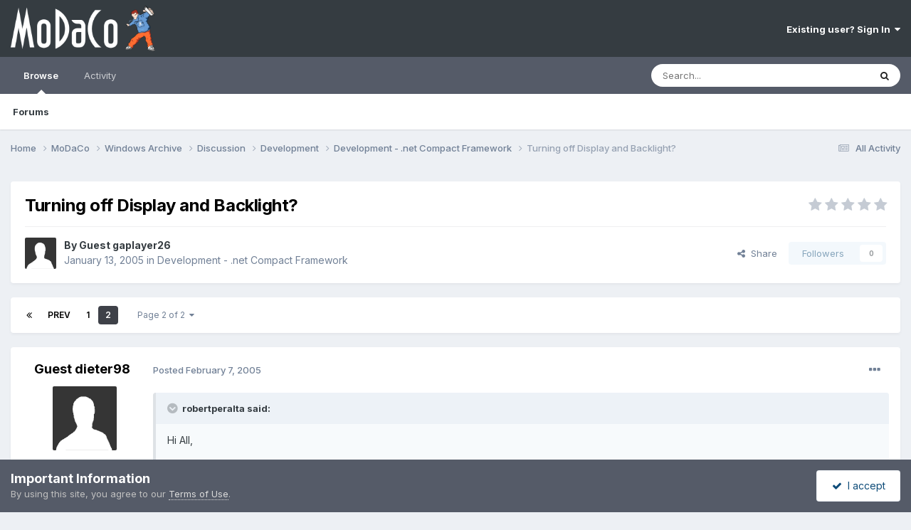

--- FILE ---
content_type: text/html;charset=UTF-8
request_url: https://www.modaco.com/topic/199025-turning-off-display-and-backlight/?page=2
body_size: 14423
content:
<!DOCTYPE html>
<html lang="en-US" dir="ltr">
	<head>
		<meta charset="utf-8">
        
		<title>Turning off Display and Backlight? - Page 2 - Development - .net Compact Framework - MoDaCo</title>
		
		
		
		

	<meta name="viewport" content="width=device-width, initial-scale=1">


	
	


	<meta name="twitter:card" content="summary" />


	
		<meta name="twitter:site" content="@modaco" />
	



	
		
			
				<meta property="og:title" content="Turning off Display and Backlight?">
			
		
	

	
		
			
				<meta property="og:type" content="website">
			
		
	

	
		
			
				<meta property="og:url" content="https://www.modaco.com/topic/199025-turning-off-display-and-backlight/">
			
		
	

	
		
			
				<meta property="og:updated_time" content="2009-10-13T18:01:18Z">
			
		
	

	
		
			
				<meta property="og:site_name" content="MoDaCo">
			
		
	

	
		
			
				<meta property="og:locale" content="en_US">
			
		
	


	
		<link rel="first" href="https://www.modaco.com/topic/199025-turning-off-display-and-backlight/" />
	

	
		<link rel="prev" href="https://www.modaco.com/topic/199025-turning-off-display-and-backlight/" />
	

	
		<link rel="canonical" href="https://www.modaco.com/topic/199025-turning-off-display-and-backlight/?page=2" />
	

<link rel="alternate" type="application/rss+xml" title="Classified Ads" href="https://www.modaco.com/rss/1-classified-ads.xml/" />



<link rel="manifest" href="https://www.modaco.com/manifest.webmanifest/">
<meta name="msapplication-config" content="https://www.modaco.com/browserconfig.xml/">
<meta name="msapplication-starturl" content="/">
<meta name="application-name" content="MoDaCo">
<meta name="apple-mobile-web-app-title" content="MoDaCo">

	<meta name="theme-color" content="#353c41">










<link rel="preload" href="//www.modaco.com/applications/core/interface/font/fontawesome-webfont.woff2?v=4.7.0" as="font" crossorigin="anonymous">
		


	<link rel="preconnect" href="https://fonts.googleapis.com">
	<link rel="preconnect" href="https://fonts.gstatic.com" crossorigin>
	
		<link href="https://fonts.googleapis.com/css2?family=Inter:wght@300;400;500;600;700&display=swap" rel="stylesheet">
	



	<link rel='stylesheet' href='//cdn-content.modaco.com/css_built_12/341e4a57816af3ba440d891ca87450ff_framework.css.gz?v=66bbaf730a1738748785' media='all'>

	<link rel='stylesheet' href='//cdn-content.modaco.com/css_built_12/05e81b71abe4f22d6eb8d1a929494829_responsive.css.gz?v=66bbaf730a1738748785' media='all'>

	<link rel='stylesheet' href='//cdn-content.modaco.com/css_built_12/90eb5adf50a8c640f633d47fd7eb1778_core.css.gz?v=66bbaf730a1738748785' media='all'>

	<link rel='stylesheet' href='//cdn-content.modaco.com/css_built_12/5a0da001ccc2200dc5625c3f3934497d_core_responsive.css.gz?v=66bbaf730a1738748785' media='all'>

	<link rel='stylesheet' href='//cdn-content.modaco.com/css_built_12/62e269ced0fdab7e30e026f1d30ae516_forums.css.gz?v=66bbaf730a1738748785' media='all'>

	<link rel='stylesheet' href='//cdn-content.modaco.com/css_built_12/76e62c573090645fb99a15a363d8620e_forums_responsive.css.gz?v=66bbaf730a1738748785' media='all'>

	<link rel='stylesheet' href='//cdn-content.modaco.com/css_built_12/ebdea0c6a7dab6d37900b9190d3ac77b_topics.css.gz?v=66bbaf730a1738748785' media='all'>





<link rel='stylesheet' href='//cdn-content.modaco.com/css_built_12/258adbb6e4f3e83cd3b355f84e3fa002_custom.css.gz?v=66bbaf730a1738748785' media='all'>




		
		

	</head>
	<body class='ipsApp ipsApp_front ipsJS_none ipsClearfix' data-controller='core.front.core.app' data-message="" data-pageApp='forums' data-pageLocation='front' data-pageModule='forums' data-pageController='topic' data-pageID='199025'  >
		
        

        

		<a href='#ipsLayout_mainArea' class='ipsHide' title='Go to main content on this page' accesskey='m'>Jump to content</a>
		





		<div id='ipsLayout_header' class='ipsClearfix'>
			<header>
				<div class='ipsLayout_container'>
					


<a href='https://www.modaco.com/' id='elLogo' accesskey='1'><img src="//cdn-content.modaco.com/monthly_2021_01/modacologo.png.56446315348bd570946596770f05fcca.png" alt='MoDaCo'></a>

					
						

	<ul id='elUserNav' class='ipsList_inline cSignedOut ipsResponsive_showDesktop'>
		
        
		
        
        
            
            <li id='elSignInLink'>
                <a href='https://www.modaco.com/login/' data-ipsMenu-closeOnClick="false" data-ipsMenu id='elUserSignIn'>
                    Existing user? Sign In &nbsp;<i class='fa fa-caret-down'></i>
                </a>
                
<div id='elUserSignIn_menu' class='ipsMenu ipsMenu_auto ipsHide'>
	<form accept-charset='utf-8' method='post' action='https://www.modaco.com/login/'>
		<input type="hidden" name="csrfKey" value="53881425fdc4112e7f00be6cb3e6b22b">
		<input type="hidden" name="ref" value="aHR0cHM6Ly93d3cubW9kYWNvLmNvbS90b3BpYy8xOTkwMjUtdHVybmluZy1vZmYtZGlzcGxheS1hbmQtYmFja2xpZ2h0Lz9wYWdlPTI=">
		<div data-role="loginForm">
			
			
			
				
<div class="ipsPad ipsForm ipsForm_vertical">
	<h4 class="ipsType_sectionHead">Sign In</h4>
	<br><br>
	<ul class='ipsList_reset'>
		<li class="ipsFieldRow ipsFieldRow_noLabel ipsFieldRow_fullWidth">
			
			
				<input type="email" placeholder="Email Address" name="auth" autocomplete="email">
			
		</li>
		<li class="ipsFieldRow ipsFieldRow_noLabel ipsFieldRow_fullWidth">
			<input type="password" placeholder="Password" name="password" autocomplete="current-password">
		</li>
		<li class="ipsFieldRow ipsFieldRow_checkbox ipsClearfix">
			<span class="ipsCustomInput">
				<input type="checkbox" name="remember_me" id="remember_me_checkbox" value="1" checked aria-checked="true">
				<span></span>
			</span>
			<div class="ipsFieldRow_content">
				<label class="ipsFieldRow_label" for="remember_me_checkbox">Remember me</label>
				<span class="ipsFieldRow_desc">Not recommended on shared computers</span>
			</div>
		</li>
		<li class="ipsFieldRow ipsFieldRow_fullWidth">
			<button type="submit" name="_processLogin" value="usernamepassword" class="ipsButton ipsButton_primary ipsButton_small" id="elSignIn_submit">Sign In</button>
			
				<p class="ipsType_right ipsType_small">
					
						<a href='https://www.modaco.com/lostpassword/' data-ipsDialog data-ipsDialog-title='Forgot your password?'>
					
					Forgot your password?</a>
				</p>
			
		</li>
	</ul>
</div>
			
		</div>
	</form>
</div>
            </li>
            
        
		
	</ul>

						
<ul class='ipsMobileHamburger ipsList_reset ipsResponsive_hideDesktop'>
	<li data-ipsDrawer data-ipsDrawer-drawerElem='#elMobileDrawer'>
		<a href='#' >
			
			
				
			
			
			
			<i class='fa fa-navicon'></i>
		</a>
	</li>
</ul>
					
				</div>
			</header>
			

	<nav data-controller='core.front.core.navBar' class=' ipsResponsive_showDesktop'>
		<div class='ipsNavBar_primary ipsLayout_container '>
			<ul data-role="primaryNavBar" class='ipsClearfix'>
				


	
		
		
			
		
		<li class='ipsNavBar_active' data-active id='elNavSecondary_1' data-role="navBarItem" data-navApp="core" data-navExt="CustomItem">
			
			
				<a href="https://www.modaco.com"  data-navItem-id="1" data-navDefault>
					Browse<span class='ipsNavBar_active__identifier'></span>
				</a>
			
			
				<ul class='ipsNavBar_secondary ' data-role='secondaryNavBar'>
					


	
		
		
			
		
		<li class='ipsNavBar_active' data-active id='elNavSecondary_10' data-role="navBarItem" data-navApp="forums" data-navExt="Forums">
			
			
				<a href="https://www.modaco.com"  data-navItem-id="10" data-navDefault>
					Forums<span class='ipsNavBar_active__identifier'></span>
				</a>
			
			
		</li>
	
	

					<li class='ipsHide' id='elNavigationMore_1' data-role='navMore'>
						<a href='#' data-ipsMenu data-ipsMenu-appendTo='#elNavigationMore_1' id='elNavigationMore_1_dropdown'>More <i class='fa fa-caret-down'></i></a>
						<ul class='ipsHide ipsMenu ipsMenu_auto' id='elNavigationMore_1_dropdown_menu' data-role='moreDropdown'></ul>
					</li>
				</ul>
			
		</li>
	
	

	
		
		
		<li  id='elNavSecondary_2' data-role="navBarItem" data-navApp="core" data-navExt="CustomItem">
			
			
				<a href="https://www.modaco.com/discover/"  data-navItem-id="2" >
					Activity<span class='ipsNavBar_active__identifier'></span>
				</a>
			
			
				<ul class='ipsNavBar_secondary ipsHide' data-role='secondaryNavBar'>
					


	
		
		
		<li  id='elNavSecondary_8' data-role="navBarItem" data-navApp="core" data-navExt="Search">
			
			
				<a href="https://www.modaco.com/search/"  data-navItem-id="8" >
					Search<span class='ipsNavBar_active__identifier'></span>
				</a>
			
			
		</li>
	
	

					<li class='ipsHide' id='elNavigationMore_2' data-role='navMore'>
						<a href='#' data-ipsMenu data-ipsMenu-appendTo='#elNavigationMore_2' id='elNavigationMore_2_dropdown'>More <i class='fa fa-caret-down'></i></a>
						<ul class='ipsHide ipsMenu ipsMenu_auto' id='elNavigationMore_2_dropdown_menu' data-role='moreDropdown'></ul>
					</li>
				</ul>
			
		</li>
	
	

				<li class='ipsHide' id='elNavigationMore' data-role='navMore'>
					<a href='#' data-ipsMenu data-ipsMenu-appendTo='#elNavigationMore' id='elNavigationMore_dropdown'>More</a>
					<ul class='ipsNavBar_secondary ipsHide' data-role='secondaryNavBar'>
						<li class='ipsHide' id='elNavigationMore_more' data-role='navMore'>
							<a href='#' data-ipsMenu data-ipsMenu-appendTo='#elNavigationMore_more' id='elNavigationMore_more_dropdown'>More <i class='fa fa-caret-down'></i></a>
							<ul class='ipsHide ipsMenu ipsMenu_auto' id='elNavigationMore_more_dropdown_menu' data-role='moreDropdown'></ul>
						</li>
					</ul>
				</li>
			</ul>
			

	<div id="elSearchWrapper">
		<div id='elSearch' data-controller="core.front.core.quickSearch">
			<form accept-charset='utf-8' action='//www.modaco.com/search/?do=quicksearch' method='post'>
                <input type='search' id='elSearchField' placeholder='Search...' name='q' autocomplete='off' aria-label='Search'>
                <details class='cSearchFilter'>
                    <summary class='cSearchFilter__text'></summary>
                    <ul class='cSearchFilter__menu'>
                        
                        <li><label><input type="radio" name="type" value="all" ><span class='cSearchFilter__menuText'>Everywhere</span></label></li>
                        
                            
                                <li><label><input type="radio" name="type" value='contextual_{&quot;type&quot;:&quot;forums_topic&quot;,&quot;nodes&quot;:39}' checked><span class='cSearchFilter__menuText'>This Forum</span></label></li>
                            
                                <li><label><input type="radio" name="type" value='contextual_{&quot;type&quot;:&quot;forums_topic&quot;,&quot;item&quot;:199025}' checked><span class='cSearchFilter__menuText'>This Topic</span></label></li>
                            
                        
                        
                            <li><label><input type="radio" name="type" value="core_statuses_status"><span class='cSearchFilter__menuText'>Status Updates</span></label></li>
                        
                            <li><label><input type="radio" name="type" value="forums_topic"><span class='cSearchFilter__menuText'>Topics</span></label></li>
                        
                            <li><label><input type="radio" name="type" value="core_members"><span class='cSearchFilter__menuText'>Members</span></label></li>
                        
                    </ul>
                </details>
				<button class='cSearchSubmit' type="submit" aria-label='Search'><i class="fa fa-search"></i></button>
			</form>
		</div>
	</div>

		</div>
	</nav>

			
<ul id='elMobileNav' class='ipsResponsive_hideDesktop' data-controller='core.front.core.mobileNav'>
	
		
			
			
				
				
			
				
				
			
				
				
			
				
				
			
				
					<li id='elMobileBreadcrumb'>
						<a href='https://www.modaco.com/forum/39-development-net-compact-framework/'>
							<span>Development - .net Compact Framework</span>
						</a>
					</li>
				
				
			
				
				
			
		
	
	
	
	<li >
		<a data-action="defaultStream" href='https://www.modaco.com/discover/'><i class="fa fa-newspaper-o" aria-hidden="true"></i></a>
	</li>

	

	
		<li class='ipsJS_show'>
			<a href='https://www.modaco.com/search/'><i class='fa fa-search'></i></a>
		</li>
	
</ul>
		</div>
		<main id='ipsLayout_body' class='ipsLayout_container'>
			<div id='ipsLayout_contentArea'>
				<div id='ipsLayout_contentWrapper'>
					
<nav class='ipsBreadcrumb ipsBreadcrumb_top ipsFaded_withHover'>
	

	<ul class='ipsList_inline ipsPos_right'>
		
		<li >
			<a data-action="defaultStream" class='ipsType_light '  href='https://www.modaco.com/discover/'><i class="fa fa-newspaper-o" aria-hidden="true"></i> <span>All Activity</span></a>
		</li>
		
	</ul>

	<ul data-role="breadcrumbList">
		<li>
			<a title="Home" href='https://www.modaco.com/'>
				<span>Home <i class='fa fa-angle-right'></i></span>
			</a>
		</li>
		
		
			<li>
				
					<a href='https://www.modaco.com/forum/77-modaco/'>
						<span>MoDaCo <i class='fa fa-angle-right' aria-hidden="true"></i></span>
					</a>
				
			</li>
		
			<li>
				
					<a href='https://www.modaco.com/forum/651-windows-archive/'>
						<span>Windows Archive <i class='fa fa-angle-right' aria-hidden="true"></i></span>
					</a>
				
			</li>
		
			<li>
				
					<a href='https://www.modaco.com/forum/152-discussion/'>
						<span>Discussion <i class='fa fa-angle-right' aria-hidden="true"></i></span>
					</a>
				
			</li>
		
			<li>
				
					<a href='https://www.modaco.com/forum/113-development/'>
						<span>Development <i class='fa fa-angle-right' aria-hidden="true"></i></span>
					</a>
				
			</li>
		
			<li>
				
					<a href='https://www.modaco.com/forum/39-development-net-compact-framework/'>
						<span>Development - .net Compact Framework <i class='fa fa-angle-right' aria-hidden="true"></i></span>
					</a>
				
			</li>
		
			<li>
				
					Turning off Display and Backlight?
				
			</li>
		
	</ul>
</nav>
					
					<div id='ipsLayout_mainArea'>
						
						
						
						

	




	<div class='cWidgetContainer '  data-role='widgetReceiver' data-orientation='horizontal' data-widgetArea='header'>
		<ul class='ipsList_reset'>
			
				
					
					<li class='ipsWidget ipsWidget_horizontal ipsBox  ipsWidgetHide ipsHide ipsResponsive_block' data-blockID='app_core_guestSignUp_m3v7x3rw5' data-blockConfig="true" data-blockTitle="Guest Signup Widget" data-blockErrorMessage="This block is only shown to guests."  data-controller='core.front.widgets.block'></li>
				
			
		</ul>
	</div>

						



<div class='ipsPageHeader ipsResponsive_pull ipsBox ipsPadding sm:ipsPadding:half ipsMargin_bottom'>
		
	
	<div class='ipsFlex ipsFlex-ai:center ipsFlex-fw:wrap ipsGap:4'>
		<div class='ipsFlex-flex:11'>
			<h1 class='ipsType_pageTitle ipsContained_container'>
				

				
				
					<span class='ipsType_break ipsContained'>
						<span>Turning off Display and Backlight?</span>
					</span>
				
			</h1>
			
			
		</div>
		
			<div class='ipsFlex-flex:00 ipsType_light'>
				
				
<div  class='ipsClearfix ipsRating  ipsRating_veryLarge'>
	
	<ul class='ipsRating_collective'>
		
			
				<li class='ipsRating_off'>
					<i class='fa fa-star'></i>
				</li>
			
		
			
				<li class='ipsRating_off'>
					<i class='fa fa-star'></i>
				</li>
			
		
			
				<li class='ipsRating_off'>
					<i class='fa fa-star'></i>
				</li>
			
		
			
				<li class='ipsRating_off'>
					<i class='fa fa-star'></i>
				</li>
			
		
			
				<li class='ipsRating_off'>
					<i class='fa fa-star'></i>
				</li>
			
		
	</ul>
</div>
			</div>
		
	</div>
	<hr class='ipsHr'>
	<div class='ipsPageHeader__meta ipsFlex ipsFlex-jc:between ipsFlex-ai:center ipsFlex-fw:wrap ipsGap:3'>
		<div class='ipsFlex-flex:11'>
			<div class='ipsPhotoPanel ipsPhotoPanel_mini ipsPhotoPanel_notPhone ipsClearfix'>
				

	<span class='ipsUserPhoto ipsUserPhoto_mini '>
		<img src='//cdn-content.modaco.com/set_resources_12/84c1e40ea0e759e3f1505eb1788ddf3c_default_photo.png' alt='Guest gaplayer26' loading="lazy">
	</span>

				<div>
					<p class='ipsType_reset ipsType_blendLinks'>
						<span class='ipsType_normal'>
						
							<strong>By 


Guest gaplayer26</strong><br />
							<span class='ipsType_light'><time datetime='2005-01-13T19:21:54Z' title='01/13/2005 07:21  PM' data-short='21 yr'>January 13, 2005</time> in <a href="https://www.modaco.com/forum/39-development-net-compact-framework/">Development - .net Compact Framework</a></span>
						
						</span>
					</p>
				</div>
			</div>
		</div>
		
			<div class='ipsFlex-flex:01 ipsResponsive_hidePhone'>
				<div class='ipsShareLinks'>
					
						


    <a href='#elShareItem_499032436_menu' id='elShareItem_499032436' data-ipsMenu class='ipsShareButton ipsButton ipsButton_verySmall ipsButton_link ipsButton_link--light'>
        <span><i class='fa fa-share-alt'></i></span> &nbsp;Share
    </a>

    <div class='ipsPadding ipsMenu ipsMenu_normal ipsHide' id='elShareItem_499032436_menu' data-controller="core.front.core.sharelink">
        
        
        <span data-ipsCopy data-ipsCopy-flashmessage>
            <a href="https://www.modaco.com/topic/199025-turning-off-display-and-backlight/" class="ipsButton ipsButton_light ipsButton_small ipsButton_fullWidth" data-role="copyButton" data-clipboard-text="https://www.modaco.com/topic/199025-turning-off-display-and-backlight/" data-ipstooltip title='Copy Link to Clipboard'><i class="fa fa-clone"></i> https://www.modaco.com/topic/199025-turning-off-display-and-backlight/</a>
        </span>
        <ul class='ipsShareLinks ipsMargin_top:half'>
            
                <li>
<a href="https://x.com/share?url=https%3A%2F%2Fwww.modaco.com%2Ftopic%2F199025-turning-off-display-and-backlight%2F" class="cShareLink cShareLink_x" target="_blank" data-role="shareLink" title='Share on X' data-ipsTooltip rel='nofollow noopener'>
    <i class="fa fa-x"></i>
</a></li>
            
                <li>
<a href="https://www.facebook.com/sharer/sharer.php?u=https%3A%2F%2Fwww.modaco.com%2Ftopic%2F199025-turning-off-display-and-backlight%2F" class="cShareLink cShareLink_facebook" target="_blank" data-role="shareLink" title='Share on Facebook' data-ipsTooltip rel='noopener nofollow'>
	<i class="fa fa-facebook"></i>
</a></li>
            
                <li>
<a href="https://www.reddit.com/submit?url=https%3A%2F%2Fwww.modaco.com%2Ftopic%2F199025-turning-off-display-and-backlight%2F&amp;title=Turning+off+Display+and+Backlight%3F" rel="nofollow noopener" class="cShareLink cShareLink_reddit" target="_blank" title='Share on Reddit' data-ipsTooltip>
	<i class="fa fa-reddit"></i>
</a></li>
            
                <li>
<a href="/cdn-cgi/l/email-protection#[base64]" rel='nofollow' class='cShareLink cShareLink_email' title='Share via email' data-ipsTooltip>
	<i class="fa fa-envelope"></i>
</a></li>
            
                <li>
<a href="https://pinterest.com/pin/create/button/?url=https://www.modaco.com/topic/199025-turning-off-display-and-backlight/&amp;media=" class="cShareLink cShareLink_pinterest" rel="nofollow noopener" target="_blank" data-role="shareLink" title='Share on Pinterest' data-ipsTooltip>
	<i class="fa fa-pinterest"></i>
</a></li>
            
        </ul>
        
            <hr class='ipsHr'>
            <button class='ipsHide ipsButton ipsButton_verySmall ipsButton_light ipsButton_fullWidth ipsMargin_top:half' data-controller='core.front.core.webshare' data-role='webShare' data-webShareTitle='Turning off Display and Backlight?' data-webShareText='Turning off Display and Backlight?' data-webShareUrl='https://www.modaco.com/topic/199025-turning-off-display-and-backlight/'>More sharing options...</button>
        
    </div>

					
					
                    

					



					

<div data-followApp='forums' data-followArea='topic' data-followID='199025' data-controller='core.front.core.followButton'>
	

	<a href='https://www.modaco.com/login/' rel="nofollow" class="ipsFollow ipsPos_middle ipsButton ipsButton_light ipsButton_verySmall ipsButton_disabled" data-role="followButton" data-ipsTooltip title='Sign in to follow this'>
		<span>Followers</span>
		<span class='ipsCommentCount'>0</span>
	</a>

</div>
				</div>
			</div>
					
	</div>
	
	
</div>








<div class='ipsClearfix'>
	<ul class="ipsToolList ipsToolList_horizontal ipsClearfix ipsSpacer_both ipsResponsive_hidePhone">
		
		
		
	</ul>
</div>

<div id='comments' data-controller='core.front.core.commentFeed,forums.front.topic.view, core.front.core.ignoredComments' data-autoPoll data-baseURL='https://www.modaco.com/topic/199025-turning-off-display-and-backlight/' data-lastPage data-feedID='topic-199025' class='cTopic ipsClear ipsSpacer_top'>
	
			

				<div class="ipsBox ipsResponsive_pull ipsPadding:half ipsClearfix ipsClear ipsMargin_bottom">
					
					
						


	
	<ul class='ipsPagination' id='elPagination_f09b570141724d96deada46c1ec14479_748305240' data-ipsPagination-seoPagination='false' data-pages='2' data-ipsPagination  data-ipsPagination-pages="2" data-ipsPagination-perPage='25'>
		
			
				<li class='ipsPagination_first'><a href='https://www.modaco.com/topic/199025-turning-off-display-and-backlight/#comments' rel="first" data-page='1' data-ipsTooltip title='First page'><i class='fa fa-angle-double-left'></i></a></li>
				<li class='ipsPagination_prev'><a href='https://www.modaco.com/topic/199025-turning-off-display-and-backlight/#comments' rel="prev" data-page='1' data-ipsTooltip title='Previous page'>Prev</a></li>
				
					<li class='ipsPagination_page'><a href='https://www.modaco.com/topic/199025-turning-off-display-and-backlight/#comments' data-page='1'>1</a></li>
				
			
			<li class='ipsPagination_page ipsPagination_active'><a href='https://www.modaco.com/topic/199025-turning-off-display-and-backlight/?&amp;page=2#comments' data-page='2'>2</a></li>
			
				<li class='ipsPagination_next ipsPagination_inactive'><a href='https://www.modaco.com/topic/199025-turning-off-display-and-backlight/?&amp;page=2#comments' rel="next" data-page='2' data-ipsTooltip title='Next page'>Next</a></li>
				<li class='ipsPagination_last ipsPagination_inactive'><a href='https://www.modaco.com/topic/199025-turning-off-display-and-backlight/?&amp;page=2#comments' rel="last" data-page='2' data-ipsTooltip title='Last page'><i class='fa fa-angle-double-right'></i></a></li>
			
			
				<li class='ipsPagination_pageJump'>
					<a href='#' data-ipsMenu data-ipsMenu-closeOnClick='false' data-ipsMenu-appendTo='#elPagination_f09b570141724d96deada46c1ec14479_748305240' id='elPagination_f09b570141724d96deada46c1ec14479_748305240_jump'>Page 2 of 2 &nbsp;<i class='fa fa-caret-down'></i></a>
					<div class='ipsMenu ipsMenu_narrow ipsPadding ipsHide' id='elPagination_f09b570141724d96deada46c1ec14479_748305240_jump_menu'>
						<form accept-charset='utf-8' method='post' action='https://www.modaco.com/topic/199025-turning-off-display-and-backlight/#comments' data-role="pageJump" data-baseUrl='#'>
							<ul class='ipsForm ipsForm_horizontal'>
								<li class='ipsFieldRow'>
									<input type='number' min='1' max='2' placeholder='Page number' class='ipsField_fullWidth' name='page'>
								</li>
								<li class='ipsFieldRow ipsFieldRow_fullWidth'>
									<input type='submit' class='ipsButton_fullWidth ipsButton ipsButton_verySmall ipsButton_primary' value='Go'>
								</li>
							</ul>
						</form>
					</div>
				</li>
			
		
	</ul>

					
				</div>
			
	

	

<div data-controller='core.front.core.recommendedComments' data-url='https://www.modaco.com/topic/199025-turning-off-display-and-backlight/?recommended=comments' class='ipsRecommendedComments ipsHide'>
	<div data-role="recommendedComments">
		<h2 class='ipsType_sectionHead ipsType_large ipsType_bold ipsMargin_bottom'>Recommended Posts</h2>
		
	</div>
</div>
	
	<div id="elPostFeed" data-role='commentFeed' data-controller='core.front.core.moderation' >
		<form action="https://www.modaco.com/topic/199025-turning-off-display-and-backlight/?csrfKey=53881425fdc4112e7f00be6cb3e6b22b&amp;do=multimodComment&amp;page=2" method="post" data-ipsPageAction data-role='moderationTools'>
			
			
				

					

					
					



<a id='findComment-545788'></a>
<a id='comment-545788'></a>
<article  id='elComment_545788' class='cPost ipsBox ipsResponsive_pull  ipsComment  ipsComment_parent ipsClearfix ipsClear ipsColumns ipsColumns_noSpacing ipsColumns_collapsePhone    '>
	

	

	<div class='cAuthorPane_mobile ipsResponsive_showPhone'>
		<div class='cAuthorPane_photo'>
			<div class='cAuthorPane_photoWrap'>
				

	<span class='ipsUserPhoto ipsUserPhoto_large '>
		<img src='//cdn-content.modaco.com/set_resources_12/84c1e40ea0e759e3f1505eb1788ddf3c_default_photo.png' alt='Guest dieter98' loading="lazy">
	</span>

				
				
			</div>
		</div>
		<div class='cAuthorPane_content'>
			<h3 class='ipsType_sectionHead cAuthorPane_author ipsType_break ipsType_blendLinks ipsFlex ipsFlex-ai:center'>
				


Guest dieter98
			</h3>
			<div class='ipsType_light ipsType_reset'>
			    <a href='https://www.modaco.com/topic/199025-turning-off-display-and-backlight/?page=2#findComment-545788' rel="nofollow" class='ipsType_blendLinks'>Posted <time datetime='2005-02-07T06:34:37Z' title='02/07/2005 06:34  AM' data-short='20 yr'>February 7, 2005</time></a>
				
			</div>
		</div>
	</div>
	<aside class='ipsComment_author cAuthorPane ipsColumn ipsColumn_medium ipsResponsive_hidePhone'>
		<h3 class='ipsType_sectionHead cAuthorPane_author ipsType_blendLinks ipsType_break'><strong>


Guest dieter98</strong>
			
		</h3>
		<ul class='cAuthorPane_info ipsList_reset'>
			<li data-role='photo' class='cAuthorPane_photo'>
				<div class='cAuthorPane_photoWrap'>
					

	<span class='ipsUserPhoto ipsUserPhoto_large '>
		<img src='//cdn-content.modaco.com/set_resources_12/84c1e40ea0e759e3f1505eb1788ddf3c_default_photo.png' alt='Guest dieter98' loading="lazy">
	</span>

					
					
				</div>
			</li>
			
				<li data-role='group'>Guests</li>
				
			
			
			
		</ul>
	</aside>
	<div class='ipsColumn ipsColumn_fluid ipsMargin:none'>
		

<div id='comment-545788_wrap' data-controller='core.front.core.comment' data-commentApp='forums' data-commentType='forums' data-commentID="545788" data-quoteData='{&quot;userid&quot;:null,&quot;username&quot;:&quot;Guest dieter98&quot;,&quot;timestamp&quot;:1107758077,&quot;contentapp&quot;:&quot;forums&quot;,&quot;contenttype&quot;:&quot;forums&quot;,&quot;contentid&quot;:199025,&quot;contentclass&quot;:&quot;forums_Topic&quot;,&quot;contentcommentid&quot;:545788}' class='ipsComment_content ipsType_medium'>

	<div class='ipsComment_meta ipsType_light ipsFlex ipsFlex-ai:center ipsFlex-jc:between ipsFlex-fd:row-reverse'>
		<div class='ipsType_light ipsType_reset ipsType_blendLinks ipsComment_toolWrap'>
			<div class='ipsResponsive_hidePhone ipsComment_badges'>
				<ul class='ipsList_reset ipsFlex ipsFlex-jc:end ipsFlex-fw:wrap ipsGap:2 ipsGap_row:1'>
					
					
					
					
					
				</ul>
			</div>
			<ul class='ipsList_reset ipsComment_tools'>
				<li>
					<a href='#elControls_545788_menu' class='ipsComment_ellipsis' id='elControls_545788' title='More options...' data-ipsMenu data-ipsMenu-appendTo='#comment-545788_wrap'><i class='fa fa-ellipsis-h'></i></a>
					<ul id='elControls_545788_menu' class='ipsMenu ipsMenu_narrow ipsHide'>
						
							<li class='ipsMenu_item'><a href='https://www.modaco.com/topic/199025-turning-off-display-and-backlight/?do=reportComment&amp;comment=545788' data-ipsDialog data-ipsDialog-remoteSubmit data-ipsDialog-size='medium' data-ipsDialog-flashMessage='Thanks for your report.' data-ipsDialog-title="Report post" data-action='reportComment' title='Report this content'>Report</a></li>
						
						
                        
						
						
						
							
								
							
							
							
							
							
							
						
					</ul>
				</li>
				
			</ul>
		</div>

		<div class='ipsType_reset ipsResponsive_hidePhone'>
		   
		   Posted <time datetime='2005-02-07T06:34:37Z' title='02/07/2005 06:34  AM' data-short='20 yr'>February 7, 2005</time>
		   
			
			<span class='ipsResponsive_hidePhone'>
				
				
			</span>
		</div>
	</div>

	

    

	<div class='cPost_contentWrap'>
		
		<div data-role='commentContent' class='ipsType_normal ipsType_richText ipsPadding_bottom ipsContained' data-controller='core.front.core.lightboxedImages'>
			
<blockquote data-ipsquote="" class="ipsQuote" data-ipsquote-username="robertperalta" data-cite="robertperalta"><div>Hi All,<p>
</p><p>
Can someone please make a .cab file for this. I would like to try it on my Audiovox SMT5600? Thanks!</p><p>
 8)</p><p>
</p><p></p><div style="text-align:right;"><p>&lt;{POST_SNAPBACK}&gt;</p></div><p></p></div></blockquote><p>
</p><p>
You dont need a cab for the last file, just copy in Storage folder and start it.</p>


			
		</div>

		

		
	</div>

	
    
</div>
	</div>
</article>
					
					
					
				

					

					
					



<a id='findComment-546181'></a>
<a id='comment-546181'></a>
<article  id='elComment_546181' class='cPost ipsBox ipsResponsive_pull  ipsComment  ipsComment_parent ipsClearfix ipsClear ipsColumns ipsColumns_noSpacing ipsColumns_collapsePhone    '>
	

	

	<div class='cAuthorPane_mobile ipsResponsive_showPhone'>
		<div class='cAuthorPane_photo'>
			<div class='cAuthorPane_photoWrap'>
				

	<span class='ipsUserPhoto ipsUserPhoto_large '>
		<img src='//cdn-content.modaco.com/set_resources_12/84c1e40ea0e759e3f1505eb1788ddf3c_default_photo.png' alt='Guest robertperalta' loading="lazy">
	</span>

				
				
			</div>
		</div>
		<div class='cAuthorPane_content'>
			<h3 class='ipsType_sectionHead cAuthorPane_author ipsType_break ipsType_blendLinks ipsFlex ipsFlex-ai:center'>
				


Guest robertperalta
			</h3>
			<div class='ipsType_light ipsType_reset'>
			    <a href='https://www.modaco.com/topic/199025-turning-off-display-and-backlight/?page=2#findComment-546181' rel="nofollow" class='ipsType_blendLinks'>Posted <time datetime='2005-02-08T00:08:21Z' title='02/08/2005 12:08  AM' data-short='20 yr'>February 8, 2005</time></a>
				
			</div>
		</div>
	</div>
	<aside class='ipsComment_author cAuthorPane ipsColumn ipsColumn_medium ipsResponsive_hidePhone'>
		<h3 class='ipsType_sectionHead cAuthorPane_author ipsType_blendLinks ipsType_break'><strong>


Guest robertperalta</strong>
			
		</h3>
		<ul class='cAuthorPane_info ipsList_reset'>
			<li data-role='photo' class='cAuthorPane_photo'>
				<div class='cAuthorPane_photoWrap'>
					

	<span class='ipsUserPhoto ipsUserPhoto_large '>
		<img src='//cdn-content.modaco.com/set_resources_12/84c1e40ea0e759e3f1505eb1788ddf3c_default_photo.png' alt='Guest robertperalta' loading="lazy">
	</span>

					
					
				</div>
			</li>
			
				<li data-role='group'>Guests</li>
				
			
			
			
		</ul>
	</aside>
	<div class='ipsColumn ipsColumn_fluid ipsMargin:none'>
		

<div id='comment-546181_wrap' data-controller='core.front.core.comment' data-commentApp='forums' data-commentType='forums' data-commentID="546181" data-quoteData='{&quot;userid&quot;:null,&quot;username&quot;:&quot;Guest robertperalta&quot;,&quot;timestamp&quot;:1107821301,&quot;contentapp&quot;:&quot;forums&quot;,&quot;contenttype&quot;:&quot;forums&quot;,&quot;contentid&quot;:199025,&quot;contentclass&quot;:&quot;forums_Topic&quot;,&quot;contentcommentid&quot;:546181}' class='ipsComment_content ipsType_medium'>

	<div class='ipsComment_meta ipsType_light ipsFlex ipsFlex-ai:center ipsFlex-jc:between ipsFlex-fd:row-reverse'>
		<div class='ipsType_light ipsType_reset ipsType_blendLinks ipsComment_toolWrap'>
			<div class='ipsResponsive_hidePhone ipsComment_badges'>
				<ul class='ipsList_reset ipsFlex ipsFlex-jc:end ipsFlex-fw:wrap ipsGap:2 ipsGap_row:1'>
					
					
					
					
					
				</ul>
			</div>
			<ul class='ipsList_reset ipsComment_tools'>
				<li>
					<a href='#elControls_546181_menu' class='ipsComment_ellipsis' id='elControls_546181' title='More options...' data-ipsMenu data-ipsMenu-appendTo='#comment-546181_wrap'><i class='fa fa-ellipsis-h'></i></a>
					<ul id='elControls_546181_menu' class='ipsMenu ipsMenu_narrow ipsHide'>
						
							<li class='ipsMenu_item'><a href='https://www.modaco.com/topic/199025-turning-off-display-and-backlight/?do=reportComment&amp;comment=546181' data-ipsDialog data-ipsDialog-remoteSubmit data-ipsDialog-size='medium' data-ipsDialog-flashMessage='Thanks for your report.' data-ipsDialog-title="Report post" data-action='reportComment' title='Report this content'>Report</a></li>
						
						
                        
						
						
						
							
								
							
							
							
							
							
							
						
					</ul>
				</li>
				
			</ul>
		</div>

		<div class='ipsType_reset ipsResponsive_hidePhone'>
		   
		   Posted <time datetime='2005-02-08T00:08:21Z' title='02/08/2005 12:08  AM' data-short='20 yr'>February 8, 2005</time>
		   
			
			<span class='ipsResponsive_hidePhone'>
				
				
			</span>
		</div>
	</div>

	

    

	<div class='cPost_contentWrap'>
		
		<div data-role='commentContent' class='ipsType_normal ipsType_richText ipsPadding_bottom ipsContained' data-controller='core.front.core.lightboxedImages'>
			
<p>Thanks dieter98,</p><p>
</p><p>
I copied the BackLite.exe to my Smartphone and even created a speed dial for it. However, the backlite does not turn off and on. Any ideas?</p><p>
</p><p>
Thanks,</p><p>
Robert</p>


			
		</div>

		

		
	</div>

	
    
</div>
	</div>
</article>
					
					
					
				

					

					
					



<a id='findComment-546255'></a>
<a id='comment-546255'></a>
<article  id='elComment_546255' class='cPost ipsBox ipsResponsive_pull  ipsComment  ipsComment_parent ipsClearfix ipsClear ipsColumns ipsColumns_noSpacing ipsColumns_collapsePhone    '>
	

	

	<div class='cAuthorPane_mobile ipsResponsive_showPhone'>
		<div class='cAuthorPane_photo'>
			<div class='cAuthorPane_photoWrap'>
				

	<span class='ipsUserPhoto ipsUserPhoto_large '>
		<img src='//cdn-content.modaco.com/set_resources_12/84c1e40ea0e759e3f1505eb1788ddf3c_default_photo.png' alt='Guest dieter98' loading="lazy">
	</span>

				
				
			</div>
		</div>
		<div class='cAuthorPane_content'>
			<h3 class='ipsType_sectionHead cAuthorPane_author ipsType_break ipsType_blendLinks ipsFlex ipsFlex-ai:center'>
				


Guest dieter98
			</h3>
			<div class='ipsType_light ipsType_reset'>
			    <a href='https://www.modaco.com/topic/199025-turning-off-display-and-backlight/?page=2#findComment-546255' rel="nofollow" class='ipsType_blendLinks'>Posted <time datetime='2005-02-08T07:54:27Z' title='02/08/2005 07:54  AM' data-short='20 yr'>February 8, 2005</time></a>
				
			</div>
		</div>
	</div>
	<aside class='ipsComment_author cAuthorPane ipsColumn ipsColumn_medium ipsResponsive_hidePhone'>
		<h3 class='ipsType_sectionHead cAuthorPane_author ipsType_blendLinks ipsType_break'><strong>


Guest dieter98</strong>
			
		</h3>
		<ul class='cAuthorPane_info ipsList_reset'>
			<li data-role='photo' class='cAuthorPane_photo'>
				<div class='cAuthorPane_photoWrap'>
					

	<span class='ipsUserPhoto ipsUserPhoto_large '>
		<img src='//cdn-content.modaco.com/set_resources_12/84c1e40ea0e759e3f1505eb1788ddf3c_default_photo.png' alt='Guest dieter98' loading="lazy">
	</span>

					
					
				</div>
			</li>
			
				<li data-role='group'>Guests</li>
				
			
			
			
		</ul>
	</aside>
	<div class='ipsColumn ipsColumn_fluid ipsMargin:none'>
		

<div id='comment-546255_wrap' data-controller='core.front.core.comment' data-commentApp='forums' data-commentType='forums' data-commentID="546255" data-quoteData='{&quot;userid&quot;:null,&quot;username&quot;:&quot;Guest dieter98&quot;,&quot;timestamp&quot;:1107849267,&quot;contentapp&quot;:&quot;forums&quot;,&quot;contenttype&quot;:&quot;forums&quot;,&quot;contentid&quot;:199025,&quot;contentclass&quot;:&quot;forums_Topic&quot;,&quot;contentcommentid&quot;:546255}' class='ipsComment_content ipsType_medium'>

	<div class='ipsComment_meta ipsType_light ipsFlex ipsFlex-ai:center ipsFlex-jc:between ipsFlex-fd:row-reverse'>
		<div class='ipsType_light ipsType_reset ipsType_blendLinks ipsComment_toolWrap'>
			<div class='ipsResponsive_hidePhone ipsComment_badges'>
				<ul class='ipsList_reset ipsFlex ipsFlex-jc:end ipsFlex-fw:wrap ipsGap:2 ipsGap_row:1'>
					
					
					
					
					
				</ul>
			</div>
			<ul class='ipsList_reset ipsComment_tools'>
				<li>
					<a href='#elControls_546255_menu' class='ipsComment_ellipsis' id='elControls_546255' title='More options...' data-ipsMenu data-ipsMenu-appendTo='#comment-546255_wrap'><i class='fa fa-ellipsis-h'></i></a>
					<ul id='elControls_546255_menu' class='ipsMenu ipsMenu_narrow ipsHide'>
						
							<li class='ipsMenu_item'><a href='https://www.modaco.com/topic/199025-turning-off-display-and-backlight/?do=reportComment&amp;comment=546255' data-ipsDialog data-ipsDialog-remoteSubmit data-ipsDialog-size='medium' data-ipsDialog-flashMessage='Thanks for your report.' data-ipsDialog-title="Report post" data-action='reportComment' title='Report this content'>Report</a></li>
						
						
                        
						
						
						
							
								
							
							
							
							
							
							
						
					</ul>
				</li>
				
			</ul>
		</div>

		<div class='ipsType_reset ipsResponsive_hidePhone'>
		   
		   Posted <time datetime='2005-02-08T07:54:27Z' title='02/08/2005 07:54  AM' data-short='20 yr'>February 8, 2005</time>
		   
			
			<span class='ipsResponsive_hidePhone'>
				
				
			</span>
		</div>
	</div>

	

    

	<div class='cPost_contentWrap'>
		
		<div data-role='commentContent' class='ipsType_normal ipsType_richText ipsPadding_bottom ipsContained' data-controller='core.front.core.lightboxedImages'>
			
<blockquote data-ipsquote="" class="ipsQuote" data-ipsquote-username="robertperalta" data-cite="robertperalta"><div>Thanks dieter98,<p>
</p><p>
I copied the BackLite.exe to my Smartphone and even created a speed dial for it. However, the backlite does not turn off and on. Any ideas?</p><p>
</p><p>
Thanks,</p><p>
Robert</p><p>
</p><p></p><div style="text-align:right;"><p>&lt;{POST_SNAPBACK}&gt;</p></div><p></p></div></blockquote><p>
</p><p>
</p><p>
which version you have, the with opnnet or the smaller without.</p><p>
</p><p>
the smaller  set displaylite to half, after defined time for normal backlite after a keypress is over.</p><p>
if you set timeout for backlite after keypresses on never, my app cant work.</p>


			
		</div>

		

		
	</div>

	
    
</div>
	</div>
</article>
					
					
					
				

					

					
					



<a id='findComment-546519'></a>
<a id='comment-546519'></a>
<article  id='elComment_546519' class='cPost ipsBox ipsResponsive_pull  ipsComment  ipsComment_parent ipsClearfix ipsClear ipsColumns ipsColumns_noSpacing ipsColumns_collapsePhone    '>
	

	

	<div class='cAuthorPane_mobile ipsResponsive_showPhone'>
		<div class='cAuthorPane_photo'>
			<div class='cAuthorPane_photoWrap'>
				

	<span class='ipsUserPhoto ipsUserPhoto_large '>
		<img src='//cdn-content.modaco.com/set_resources_12/84c1e40ea0e759e3f1505eb1788ddf3c_default_photo.png' alt='Guest robertperalta' loading="lazy">
	</span>

				
				
			</div>
		</div>
		<div class='cAuthorPane_content'>
			<h3 class='ipsType_sectionHead cAuthorPane_author ipsType_break ipsType_blendLinks ipsFlex ipsFlex-ai:center'>
				


Guest robertperalta
			</h3>
			<div class='ipsType_light ipsType_reset'>
			    <a href='https://www.modaco.com/topic/199025-turning-off-display-and-backlight/?page=2#findComment-546519' rel="nofollow" class='ipsType_blendLinks'>Posted <time datetime='2005-02-08T18:30:41Z' title='02/08/2005 06:30  PM' data-short='20 yr'>February 8, 2005</time></a>
				
			</div>
		</div>
	</div>
	<aside class='ipsComment_author cAuthorPane ipsColumn ipsColumn_medium ipsResponsive_hidePhone'>
		<h3 class='ipsType_sectionHead cAuthorPane_author ipsType_blendLinks ipsType_break'><strong>


Guest robertperalta</strong>
			
		</h3>
		<ul class='cAuthorPane_info ipsList_reset'>
			<li data-role='photo' class='cAuthorPane_photo'>
				<div class='cAuthorPane_photoWrap'>
					

	<span class='ipsUserPhoto ipsUserPhoto_large '>
		<img src='//cdn-content.modaco.com/set_resources_12/84c1e40ea0e759e3f1505eb1788ddf3c_default_photo.png' alt='Guest robertperalta' loading="lazy">
	</span>

					
					
				</div>
			</li>
			
				<li data-role='group'>Guests</li>
				
			
			
			
		</ul>
	</aside>
	<div class='ipsColumn ipsColumn_fluid ipsMargin:none'>
		

<div id='comment-546519_wrap' data-controller='core.front.core.comment' data-commentApp='forums' data-commentType='forums' data-commentID="546519" data-quoteData='{&quot;userid&quot;:null,&quot;username&quot;:&quot;Guest robertperalta&quot;,&quot;timestamp&quot;:1107887441,&quot;contentapp&quot;:&quot;forums&quot;,&quot;contenttype&quot;:&quot;forums&quot;,&quot;contentid&quot;:199025,&quot;contentclass&quot;:&quot;forums_Topic&quot;,&quot;contentcommentid&quot;:546519}' class='ipsComment_content ipsType_medium'>

	<div class='ipsComment_meta ipsType_light ipsFlex ipsFlex-ai:center ipsFlex-jc:between ipsFlex-fd:row-reverse'>
		<div class='ipsType_light ipsType_reset ipsType_blendLinks ipsComment_toolWrap'>
			<div class='ipsResponsive_hidePhone ipsComment_badges'>
				<ul class='ipsList_reset ipsFlex ipsFlex-jc:end ipsFlex-fw:wrap ipsGap:2 ipsGap_row:1'>
					
					
					
					
					
				</ul>
			</div>
			<ul class='ipsList_reset ipsComment_tools'>
				<li>
					<a href='#elControls_546519_menu' class='ipsComment_ellipsis' id='elControls_546519' title='More options...' data-ipsMenu data-ipsMenu-appendTo='#comment-546519_wrap'><i class='fa fa-ellipsis-h'></i></a>
					<ul id='elControls_546519_menu' class='ipsMenu ipsMenu_narrow ipsHide'>
						
							<li class='ipsMenu_item'><a href='https://www.modaco.com/topic/199025-turning-off-display-and-backlight/?do=reportComment&amp;comment=546519' data-ipsDialog data-ipsDialog-remoteSubmit data-ipsDialog-size='medium' data-ipsDialog-flashMessage='Thanks for your report.' data-ipsDialog-title="Report post" data-action='reportComment' title='Report this content'>Report</a></li>
						
						
                        
						
						
						
							
								
							
							
							
							
							
							
						
					</ul>
				</li>
				
			</ul>
		</div>

		<div class='ipsType_reset ipsResponsive_hidePhone'>
		   
		   Posted <time datetime='2005-02-08T18:30:41Z' title='02/08/2005 06:30  PM' data-short='20 yr'>February 8, 2005</time>
		   
			
			<span class='ipsResponsive_hidePhone'>
				
				
			</span>
		</div>
	</div>

	

    

	<div class='cPost_contentWrap'>
		
		<div data-role='commentContent' class='ipsType_normal ipsType_richText ipsPadding_bottom ipsContained' data-controller='core.front.core.lightboxedImages'>
			
<p>Hi dieter98,</p><p>
</p><p>
I used the one from your post (see below). Please let me know what to do. Thanks again. </p><p>
--------------------------------------------------------</p><p>
here is a simple verion without opnnet, plz try it. </p><p>
</p><p>
Attached File(s)</p><p>
BackLite.exe ( 8.82k ) </p><p>
--------------------------------------------------------</p><p>
</p><p>
:lol:</p>


			
		</div>

		

		
	</div>

	
    
</div>
	</div>
</article>
					
					
					
				

					

					
					



<a id='findComment-546751'></a>
<a id='comment-546751'></a>
<article  id='elComment_546751' class='cPost ipsBox ipsResponsive_pull  ipsComment  ipsComment_parent ipsClearfix ipsClear ipsColumns ipsColumns_noSpacing ipsColumns_collapsePhone    '>
	

	

	<div class='cAuthorPane_mobile ipsResponsive_showPhone'>
		<div class='cAuthorPane_photo'>
			<div class='cAuthorPane_photoWrap'>
				

	<span class='ipsUserPhoto ipsUserPhoto_large '>
		<img src='//cdn-content.modaco.com/set_resources_12/84c1e40ea0e759e3f1505eb1788ddf3c_default_photo.png' alt='Guest dieter98' loading="lazy">
	</span>

				
				
			</div>
		</div>
		<div class='cAuthorPane_content'>
			<h3 class='ipsType_sectionHead cAuthorPane_author ipsType_break ipsType_blendLinks ipsFlex ipsFlex-ai:center'>
				


Guest dieter98
			</h3>
			<div class='ipsType_light ipsType_reset'>
			    <a href='https://www.modaco.com/topic/199025-turning-off-display-and-backlight/?page=2#findComment-546751' rel="nofollow" class='ipsType_blendLinks'>Posted <time datetime='2005-02-09T08:57:30Z' title='02/09/2005 08:57  AM' data-short='20 yr'>February 9, 2005</time></a>
				
			</div>
		</div>
	</div>
	<aside class='ipsComment_author cAuthorPane ipsColumn ipsColumn_medium ipsResponsive_hidePhone'>
		<h3 class='ipsType_sectionHead cAuthorPane_author ipsType_blendLinks ipsType_break'><strong>


Guest dieter98</strong>
			
		</h3>
		<ul class='cAuthorPane_info ipsList_reset'>
			<li data-role='photo' class='cAuthorPane_photo'>
				<div class='cAuthorPane_photoWrap'>
					

	<span class='ipsUserPhoto ipsUserPhoto_large '>
		<img src='//cdn-content.modaco.com/set_resources_12/84c1e40ea0e759e3f1505eb1788ddf3c_default_photo.png' alt='Guest dieter98' loading="lazy">
	</span>

					
					
				</div>
			</li>
			
				<li data-role='group'>Guests</li>
				
			
			
			
		</ul>
	</aside>
	<div class='ipsColumn ipsColumn_fluid ipsMargin:none'>
		

<div id='comment-546751_wrap' data-controller='core.front.core.comment' data-commentApp='forums' data-commentType='forums' data-commentID="546751" data-quoteData='{&quot;userid&quot;:null,&quot;username&quot;:&quot;Guest dieter98&quot;,&quot;timestamp&quot;:1107939450,&quot;contentapp&quot;:&quot;forums&quot;,&quot;contenttype&quot;:&quot;forums&quot;,&quot;contentid&quot;:199025,&quot;contentclass&quot;:&quot;forums_Topic&quot;,&quot;contentcommentid&quot;:546751}' class='ipsComment_content ipsType_medium'>

	<div class='ipsComment_meta ipsType_light ipsFlex ipsFlex-ai:center ipsFlex-jc:between ipsFlex-fd:row-reverse'>
		<div class='ipsType_light ipsType_reset ipsType_blendLinks ipsComment_toolWrap'>
			<div class='ipsResponsive_hidePhone ipsComment_badges'>
				<ul class='ipsList_reset ipsFlex ipsFlex-jc:end ipsFlex-fw:wrap ipsGap:2 ipsGap_row:1'>
					
					
					
					
					
				</ul>
			</div>
			<ul class='ipsList_reset ipsComment_tools'>
				<li>
					<a href='#elControls_546751_menu' class='ipsComment_ellipsis' id='elControls_546751' title='More options...' data-ipsMenu data-ipsMenu-appendTo='#comment-546751_wrap'><i class='fa fa-ellipsis-h'></i></a>
					<ul id='elControls_546751_menu' class='ipsMenu ipsMenu_narrow ipsHide'>
						
							<li class='ipsMenu_item'><a href='https://www.modaco.com/topic/199025-turning-off-display-and-backlight/?do=reportComment&amp;comment=546751' data-ipsDialog data-ipsDialog-remoteSubmit data-ipsDialog-size='medium' data-ipsDialog-flashMessage='Thanks for your report.' data-ipsDialog-title="Report post" data-action='reportComment' title='Report this content'>Report</a></li>
						
						
                        
						
						
						
							
								
							
							
							
							
							
							
						
					</ul>
				</li>
				
			</ul>
		</div>

		<div class='ipsType_reset ipsResponsive_hidePhone'>
		   
		   Posted <time datetime='2005-02-09T08:57:30Z' title='02/09/2005 08:57  AM' data-short='20 yr'>February 9, 2005</time>
		   
			
			<span class='ipsResponsive_hidePhone'>
				
				
			</span>
		</div>
	</div>

	

    

	<div class='cPost_contentWrap'>
		
		<div data-role='commentContent' class='ipsType_normal ipsType_richText ipsPadding_bottom ipsContained' data-controller='core.front.core.lightboxedImages'>
			
<blockquote data-ipsquote="" class="ipsQuote" data-ipsquote-username="robertperalta" data-cite="robertperalta"><div>Hi dieter98,<p>
</p><p>
I used the one from your post (see below). Please let me know what to do. Thanks again. </p><p>
--------------------------------------------------------</p><p>
here is a simple verion without opnnet, plz try it. </p><p>
</p><p>
Attached File(s)</p><p>
BackLite.exe ( 8.82k ) </p><p>
--------------------------------------------------------</p><p>
</p><p>
:lol:</p><p>
</p><p></p><div style="text-align:right;"><p>&lt;{POST_SNAPBACK}&gt;</p></div><p></p></div></blockquote><p>
</p><p>
What is ur setting for bacvklight timeout ?</p>


			
		</div>

		

		
	</div>

	
    
</div>
	</div>
</article>
					
					
					
				

					

					
					



<a id='findComment-546844'></a>
<a id='comment-546844'></a>
<article  id='elComment_546844' class='cPost ipsBox ipsResponsive_pull  ipsComment  ipsComment_parent ipsClearfix ipsClear ipsColumns ipsColumns_noSpacing ipsColumns_collapsePhone    '>
	

	

	<div class='cAuthorPane_mobile ipsResponsive_showPhone'>
		<div class='cAuthorPane_photo'>
			<div class='cAuthorPane_photoWrap'>
				

	<span class='ipsUserPhoto ipsUserPhoto_large '>
		<img src='//cdn-content.modaco.com/set_resources_12/84c1e40ea0e759e3f1505eb1788ddf3c_default_photo.png' alt='Guest robertperalta' loading="lazy">
	</span>

				
				
			</div>
		</div>
		<div class='cAuthorPane_content'>
			<h3 class='ipsType_sectionHead cAuthorPane_author ipsType_break ipsType_blendLinks ipsFlex ipsFlex-ai:center'>
				


Guest robertperalta
			</h3>
			<div class='ipsType_light ipsType_reset'>
			    <a href='https://www.modaco.com/topic/199025-turning-off-display-and-backlight/?page=2#findComment-546844' rel="nofollow" class='ipsType_blendLinks'>Posted <time datetime='2005-02-09T12:32:38Z' title='02/09/2005 12:32  PM' data-short='20 yr'>February 9, 2005</time></a>
				
			</div>
		</div>
	</div>
	<aside class='ipsComment_author cAuthorPane ipsColumn ipsColumn_medium ipsResponsive_hidePhone'>
		<h3 class='ipsType_sectionHead cAuthorPane_author ipsType_blendLinks ipsType_break'><strong>


Guest robertperalta</strong>
			
		</h3>
		<ul class='cAuthorPane_info ipsList_reset'>
			<li data-role='photo' class='cAuthorPane_photo'>
				<div class='cAuthorPane_photoWrap'>
					

	<span class='ipsUserPhoto ipsUserPhoto_large '>
		<img src='//cdn-content.modaco.com/set_resources_12/84c1e40ea0e759e3f1505eb1788ddf3c_default_photo.png' alt='Guest robertperalta' loading="lazy">
	</span>

					
					
				</div>
			</li>
			
				<li data-role='group'>Guests</li>
				
			
			
			
		</ul>
	</aside>
	<div class='ipsColumn ipsColumn_fluid ipsMargin:none'>
		

<div id='comment-546844_wrap' data-controller='core.front.core.comment' data-commentApp='forums' data-commentType='forums' data-commentID="546844" data-quoteData='{&quot;userid&quot;:null,&quot;username&quot;:&quot;Guest robertperalta&quot;,&quot;timestamp&quot;:1107952358,&quot;contentapp&quot;:&quot;forums&quot;,&quot;contenttype&quot;:&quot;forums&quot;,&quot;contentid&quot;:199025,&quot;contentclass&quot;:&quot;forums_Topic&quot;,&quot;contentcommentid&quot;:546844}' class='ipsComment_content ipsType_medium'>

	<div class='ipsComment_meta ipsType_light ipsFlex ipsFlex-ai:center ipsFlex-jc:between ipsFlex-fd:row-reverse'>
		<div class='ipsType_light ipsType_reset ipsType_blendLinks ipsComment_toolWrap'>
			<div class='ipsResponsive_hidePhone ipsComment_badges'>
				<ul class='ipsList_reset ipsFlex ipsFlex-jc:end ipsFlex-fw:wrap ipsGap:2 ipsGap_row:1'>
					
					
					
					
					
				</ul>
			</div>
			<ul class='ipsList_reset ipsComment_tools'>
				<li>
					<a href='#elControls_546844_menu' class='ipsComment_ellipsis' id='elControls_546844' title='More options...' data-ipsMenu data-ipsMenu-appendTo='#comment-546844_wrap'><i class='fa fa-ellipsis-h'></i></a>
					<ul id='elControls_546844_menu' class='ipsMenu ipsMenu_narrow ipsHide'>
						
							<li class='ipsMenu_item'><a href='https://www.modaco.com/topic/199025-turning-off-display-and-backlight/?do=reportComment&amp;comment=546844' data-ipsDialog data-ipsDialog-remoteSubmit data-ipsDialog-size='medium' data-ipsDialog-flashMessage='Thanks for your report.' data-ipsDialog-title="Report post" data-action='reportComment' title='Report this content'>Report</a></li>
						
						
                        
						
						
						
							
								
							
							
							
							
							
							
						
					</ul>
				</li>
				
			</ul>
		</div>

		<div class='ipsType_reset ipsResponsive_hidePhone'>
		   
		   Posted <time datetime='2005-02-09T12:32:38Z' title='02/09/2005 12:32  PM' data-short='20 yr'>February 9, 2005</time>
		   
			
			<span class='ipsResponsive_hidePhone'>
				
				
			</span>
		</div>
	</div>

	

    

	<div class='cPost_contentWrap'>
		
		<div data-role='commentContent' class='ipsType_normal ipsType_richText ipsPadding_bottom ipsContained' data-controller='core.front.core.lightboxedImages'>
			
<p>Backlight time out: 60 seconds (right now)</p><p>
</p><p>
I tried 5 seconds, 10 seconds, 15 seconds, 30 seconds, 60 seconds, ad Never, none of them working. Thanks!</p><p>
</p><p>
Robert</p>


			
		</div>

		

		
	</div>

	
    
</div>
	</div>
</article>
					
					
					
				

					

					
					



<a id='findComment-547263'></a>
<a id='comment-547263'></a>
<article  id='elComment_547263' class='cPost ipsBox ipsResponsive_pull  ipsComment  ipsComment_parent ipsClearfix ipsClear ipsColumns ipsColumns_noSpacing ipsColumns_collapsePhone    '>
	

	

	<div class='cAuthorPane_mobile ipsResponsive_showPhone'>
		<div class='cAuthorPane_photo'>
			<div class='cAuthorPane_photoWrap'>
				

	<span class='ipsUserPhoto ipsUserPhoto_large '>
		<img src='//cdn-content.modaco.com/set_resources_12/84c1e40ea0e759e3f1505eb1788ddf3c_default_photo.png' alt='Guest dieter98' loading="lazy">
	</span>

				
				
			</div>
		</div>
		<div class='cAuthorPane_content'>
			<h3 class='ipsType_sectionHead cAuthorPane_author ipsType_break ipsType_blendLinks ipsFlex ipsFlex-ai:center'>
				


Guest dieter98
			</h3>
			<div class='ipsType_light ipsType_reset'>
			    <a href='https://www.modaco.com/topic/199025-turning-off-display-and-backlight/?page=2#findComment-547263' rel="nofollow" class='ipsType_blendLinks'>Posted <time datetime='2005-02-10T06:29:24Z' title='02/10/2005 06:29  AM' data-short='20 yr'>February 10, 2005</time></a>
				
			</div>
		</div>
	</div>
	<aside class='ipsComment_author cAuthorPane ipsColumn ipsColumn_medium ipsResponsive_hidePhone'>
		<h3 class='ipsType_sectionHead cAuthorPane_author ipsType_blendLinks ipsType_break'><strong>


Guest dieter98</strong>
			
		</h3>
		<ul class='cAuthorPane_info ipsList_reset'>
			<li data-role='photo' class='cAuthorPane_photo'>
				<div class='cAuthorPane_photoWrap'>
					

	<span class='ipsUserPhoto ipsUserPhoto_large '>
		<img src='//cdn-content.modaco.com/set_resources_12/84c1e40ea0e759e3f1505eb1788ddf3c_default_photo.png' alt='Guest dieter98' loading="lazy">
	</span>

					
					
				</div>
			</li>
			
				<li data-role='group'>Guests</li>
				
			
			
			
		</ul>
	</aside>
	<div class='ipsColumn ipsColumn_fluid ipsMargin:none'>
		

<div id='comment-547263_wrap' data-controller='core.front.core.comment' data-commentApp='forums' data-commentType='forums' data-commentID="547263" data-quoteData='{&quot;userid&quot;:null,&quot;username&quot;:&quot;Guest dieter98&quot;,&quot;timestamp&quot;:1108016964,&quot;contentapp&quot;:&quot;forums&quot;,&quot;contenttype&quot;:&quot;forums&quot;,&quot;contentid&quot;:199025,&quot;contentclass&quot;:&quot;forums_Topic&quot;,&quot;contentcommentid&quot;:547263}' class='ipsComment_content ipsType_medium'>

	<div class='ipsComment_meta ipsType_light ipsFlex ipsFlex-ai:center ipsFlex-jc:between ipsFlex-fd:row-reverse'>
		<div class='ipsType_light ipsType_reset ipsType_blendLinks ipsComment_toolWrap'>
			<div class='ipsResponsive_hidePhone ipsComment_badges'>
				<ul class='ipsList_reset ipsFlex ipsFlex-jc:end ipsFlex-fw:wrap ipsGap:2 ipsGap_row:1'>
					
					
					
					
					
				</ul>
			</div>
			<ul class='ipsList_reset ipsComment_tools'>
				<li>
					<a href='#elControls_547263_menu' class='ipsComment_ellipsis' id='elControls_547263' title='More options...' data-ipsMenu data-ipsMenu-appendTo='#comment-547263_wrap'><i class='fa fa-ellipsis-h'></i></a>
					<ul id='elControls_547263_menu' class='ipsMenu ipsMenu_narrow ipsHide'>
						
							<li class='ipsMenu_item'><a href='https://www.modaco.com/topic/199025-turning-off-display-and-backlight/?do=reportComment&amp;comment=547263' data-ipsDialog data-ipsDialog-remoteSubmit data-ipsDialog-size='medium' data-ipsDialog-flashMessage='Thanks for your report.' data-ipsDialog-title="Report post" data-action='reportComment' title='Report this content'>Report</a></li>
						
						
                        
						
						
						
							
								
							
							
							
							
							
							
						
					</ul>
				</li>
				
			</ul>
		</div>

		<div class='ipsType_reset ipsResponsive_hidePhone'>
		   
		   Posted <time datetime='2005-02-10T06:29:24Z' title='02/10/2005 06:29  AM' data-short='20 yr'>February 10, 2005</time>
		   
			
			<span class='ipsResponsive_hidePhone'>
				
				
			</span>
		</div>
	</div>

	

    

	<div class='cPost_contentWrap'>
		
		<div data-role='commentContent' class='ipsType_normal ipsType_richText ipsPadding_bottom ipsContained' data-controller='core.front.core.lightboxedImages'>
			
<blockquote data-ipsquote="" class="ipsQuote" data-ipsquote-username="robertperalta" data-cite="robertperalta"><div>Backlight time out: 60 seconds (right now)<p>
</p><p>
I tried 5 seconds, 10 seconds, 15 seconds, 30 seconds, 60 seconds, ad Never, none of them working. Thanks!</p><p>
</p><p>
Robert</p><p>
</p><p></p><div style="text-align:right;"><p>&lt;{POST_SNAPBACK}&gt;</p></div><p></p></div></blockquote><p>
</p><p>
Maybee on this phone it doesnt work, I tested on SDA and imate sp3.</p>


			
		</div>

		

		
	</div>

	
    
</div>
	</div>
</article>
					
						<ul class='ipsTopicMeta'>
							
							
								<li class="ipsTopicMeta__item ipsTopicMeta__item--time">
									4 weeks later...
								</li>
							
						</ul>
					
					
					
				

					

					
					



<a id='findComment-559645'></a>
<a id='comment-559645'></a>
<article  id='elComment_559645' class='cPost ipsBox ipsResponsive_pull  ipsComment  ipsComment_parent ipsClearfix ipsClear ipsColumns ipsColumns_noSpacing ipsColumns_collapsePhone    '>
	

	

	<div class='cAuthorPane_mobile ipsResponsive_showPhone'>
		<div class='cAuthorPane_photo'>
			<div class='cAuthorPane_photoWrap'>
				

	<span class='ipsUserPhoto ipsUserPhoto_large '>
		<img src='//cdn-content.modaco.com/set_resources_12/84c1e40ea0e759e3f1505eb1788ddf3c_default_photo.png' alt='Guest Leaskovski' loading="lazy">
	</span>

				
				
			</div>
		</div>
		<div class='cAuthorPane_content'>
			<h3 class='ipsType_sectionHead cAuthorPane_author ipsType_break ipsType_blendLinks ipsFlex ipsFlex-ai:center'>
				


Guest Leaskovski
			</h3>
			<div class='ipsType_light ipsType_reset'>
			    <a href='https://www.modaco.com/topic/199025-turning-off-display-and-backlight/?page=2#findComment-559645' rel="nofollow" class='ipsType_blendLinks'>Posted <time datetime='2005-03-09T19:05:33Z' title='03/09/2005 07:05  PM' data-short='20 yr'>March 9, 2005</time></a>
				
			</div>
		</div>
	</div>
	<aside class='ipsComment_author cAuthorPane ipsColumn ipsColumn_medium ipsResponsive_hidePhone'>
		<h3 class='ipsType_sectionHead cAuthorPane_author ipsType_blendLinks ipsType_break'><strong>


Guest Leaskovski</strong>
			
		</h3>
		<ul class='cAuthorPane_info ipsList_reset'>
			<li data-role='photo' class='cAuthorPane_photo'>
				<div class='cAuthorPane_photoWrap'>
					

	<span class='ipsUserPhoto ipsUserPhoto_large '>
		<img src='//cdn-content.modaco.com/set_resources_12/84c1e40ea0e759e3f1505eb1788ddf3c_default_photo.png' alt='Guest Leaskovski' loading="lazy">
	</span>

					
					
				</div>
			</li>
			
				<li data-role='group'>Guests</li>
				
			
			
			
		</ul>
	</aside>
	<div class='ipsColumn ipsColumn_fluid ipsMargin:none'>
		

<div id='comment-559645_wrap' data-controller='core.front.core.comment' data-commentApp='forums' data-commentType='forums' data-commentID="559645" data-quoteData='{&quot;userid&quot;:null,&quot;username&quot;:&quot;Guest Leaskovski&quot;,&quot;timestamp&quot;:1110395133,&quot;contentapp&quot;:&quot;forums&quot;,&quot;contenttype&quot;:&quot;forums&quot;,&quot;contentid&quot;:199025,&quot;contentclass&quot;:&quot;forums_Topic&quot;,&quot;contentcommentid&quot;:559645}' class='ipsComment_content ipsType_medium'>

	<div class='ipsComment_meta ipsType_light ipsFlex ipsFlex-ai:center ipsFlex-jc:between ipsFlex-fd:row-reverse'>
		<div class='ipsType_light ipsType_reset ipsType_blendLinks ipsComment_toolWrap'>
			<div class='ipsResponsive_hidePhone ipsComment_badges'>
				<ul class='ipsList_reset ipsFlex ipsFlex-jc:end ipsFlex-fw:wrap ipsGap:2 ipsGap_row:1'>
					
					
					
					
					
				</ul>
			</div>
			<ul class='ipsList_reset ipsComment_tools'>
				<li>
					<a href='#elControls_559645_menu' class='ipsComment_ellipsis' id='elControls_559645' title='More options...' data-ipsMenu data-ipsMenu-appendTo='#comment-559645_wrap'><i class='fa fa-ellipsis-h'></i></a>
					<ul id='elControls_559645_menu' class='ipsMenu ipsMenu_narrow ipsHide'>
						
							<li class='ipsMenu_item'><a href='https://www.modaco.com/topic/199025-turning-off-display-and-backlight/?do=reportComment&amp;comment=559645' data-ipsDialog data-ipsDialog-remoteSubmit data-ipsDialog-size='medium' data-ipsDialog-flashMessage='Thanks for your report.' data-ipsDialog-title="Report post" data-action='reportComment' title='Report this content'>Report</a></li>
						
						
                        
						
						
						
							
								
							
							
							
							
							
							
						
					</ul>
				</li>
				
			</ul>
		</div>

		<div class='ipsType_reset ipsResponsive_hidePhone'>
		   
		   Posted <time datetime='2005-03-09T19:05:33Z' title='03/09/2005 07:05  PM' data-short='20 yr'>March 9, 2005</time>
		   
			
			<span class='ipsResponsive_hidePhone'>
				
				
			</span>
		</div>
	</div>

	

    

	<div class='cPost_contentWrap'>
		
		<div data-role='commentContent' class='ipsType_normal ipsType_richText ipsPadding_bottom ipsContained' data-controller='core.front.core.lightboxedImages'>
			
<blockquote data-ipsquote="" class="ipsQuote" data-ipsquote-username="dieter98" data-cite="dieter98"><div>Here is the code I played around with.<p>
Maybee it looks a little bit confused, but was only for testing and I took the relevant things from it in another app.</p><p>
</p><p>
Try to improve it or not.</p><p>
</p><p></p><div style="text-align:right;"><p>&lt;{POST_SNAPBACK}&gt;</p></div><p></p></div></blockquote><p>
</p><p>
Hi, i am new to smartphone programming so be gentle.</p><p>
</p><p>
Ive install the OpenNetCf frame work and i have VS.Net 2003 (My full time job is programming so we get this as part of some sort of subscription from MS.  Im a foxpro man).  I have tried to open the project up, but VS.Net tells me to go away.  It says, unable to read the project file .</p><p>
</p><p>
Could you give me some tips on why this isn't opening?  Is there something that i need to install into VS.Net from the DVD?</p><p>
</p><p>
Cheers</p>


			
		</div>

		

		
	</div>

	
    
</div>
	</div>
</article>
					
					
					
				

					

					
					



<a id='findComment-559714'></a>
<a id='comment-559714'></a>
<article  id='elComment_559714' class='cPost ipsBox ipsResponsive_pull  ipsComment  ipsComment_parent ipsClearfix ipsClear ipsColumns ipsColumns_noSpacing ipsColumns_collapsePhone    '>
	

	

	<div class='cAuthorPane_mobile ipsResponsive_showPhone'>
		<div class='cAuthorPane_photo'>
			<div class='cAuthorPane_photoWrap'>
				

	<span class='ipsUserPhoto ipsUserPhoto_large '>
		<img src='//cdn-content.modaco.com/set_resources_12/84c1e40ea0e759e3f1505eb1788ddf3c_default_photo.png' alt='Guest gaplayer26' loading="lazy">
	</span>

				
				
			</div>
		</div>
		<div class='cAuthorPane_content'>
			<h3 class='ipsType_sectionHead cAuthorPane_author ipsType_break ipsType_blendLinks ipsFlex ipsFlex-ai:center'>
				


Guest gaplayer26
			</h3>
			<div class='ipsType_light ipsType_reset'>
			    <a href='https://www.modaco.com/topic/199025-turning-off-display-and-backlight/?page=2#findComment-559714' rel="nofollow" class='ipsType_blendLinks'>Posted <time datetime='2005-03-09T21:58:43Z' title='03/09/2005 09:58  PM' data-short='20 yr'>March 9, 2005</time></a>
				
			</div>
		</div>
	</div>
	<aside class='ipsComment_author cAuthorPane ipsColumn ipsColumn_medium ipsResponsive_hidePhone'>
		<h3 class='ipsType_sectionHead cAuthorPane_author ipsType_blendLinks ipsType_break'><strong>


Guest gaplayer26</strong>
			
		</h3>
		<ul class='cAuthorPane_info ipsList_reset'>
			<li data-role='photo' class='cAuthorPane_photo'>
				<div class='cAuthorPane_photoWrap'>
					

	<span class='ipsUserPhoto ipsUserPhoto_large '>
		<img src='//cdn-content.modaco.com/set_resources_12/84c1e40ea0e759e3f1505eb1788ddf3c_default_photo.png' alt='Guest gaplayer26' loading="lazy">
	</span>

					
					
				</div>
			</li>
			
				<li data-role='group'>Guests</li>
				
			
			
			
		</ul>
	</aside>
	<div class='ipsColumn ipsColumn_fluid ipsMargin:none'>
		

<div id='comment-559714_wrap' data-controller='core.front.core.comment' data-commentApp='forums' data-commentType='forums' data-commentID="559714" data-quoteData='{&quot;userid&quot;:null,&quot;username&quot;:&quot;Guest gaplayer26&quot;,&quot;timestamp&quot;:1110405523,&quot;contentapp&quot;:&quot;forums&quot;,&quot;contenttype&quot;:&quot;forums&quot;,&quot;contentid&quot;:199025,&quot;contentclass&quot;:&quot;forums_Topic&quot;,&quot;contentcommentid&quot;:559714}' class='ipsComment_content ipsType_medium'>

	<div class='ipsComment_meta ipsType_light ipsFlex ipsFlex-ai:center ipsFlex-jc:between ipsFlex-fd:row-reverse'>
		<div class='ipsType_light ipsType_reset ipsType_blendLinks ipsComment_toolWrap'>
			<div class='ipsResponsive_hidePhone ipsComment_badges'>
				<ul class='ipsList_reset ipsFlex ipsFlex-jc:end ipsFlex-fw:wrap ipsGap:2 ipsGap_row:1'>
					
					
					
					
					
				</ul>
			</div>
			<ul class='ipsList_reset ipsComment_tools'>
				<li>
					<a href='#elControls_559714_menu' class='ipsComment_ellipsis' id='elControls_559714' title='More options...' data-ipsMenu data-ipsMenu-appendTo='#comment-559714_wrap'><i class='fa fa-ellipsis-h'></i></a>
					<ul id='elControls_559714_menu' class='ipsMenu ipsMenu_narrow ipsHide'>
						
							<li class='ipsMenu_item'><a href='https://www.modaco.com/topic/199025-turning-off-display-and-backlight/?do=reportComment&amp;comment=559714' data-ipsDialog data-ipsDialog-remoteSubmit data-ipsDialog-size='medium' data-ipsDialog-flashMessage='Thanks for your report.' data-ipsDialog-title="Report post" data-action='reportComment' title='Report this content'>Report</a></li>
						
						
                        
						
						
						
							
								
							
							
							
							
							
							
						
					</ul>
				</li>
				
			</ul>
		</div>

		<div class='ipsType_reset ipsResponsive_hidePhone'>
		   
		   Posted <time datetime='2005-03-09T21:58:43Z' title='03/09/2005 09:58  PM' data-short='20 yr'>March 9, 2005</time>
		   
			
			<span class='ipsResponsive_hidePhone'>
				
				
			</span>
		</div>
	</div>

	

    

	<div class='cPost_contentWrap'>
		
		<div data-role='commentContent' class='ipsType_normal ipsType_richText ipsPadding_bottom ipsContained' data-controller='core.front.core.lightboxedImages'>
			
<blockquote data-ipsquote="" class="ipsQuote" data-ipsquote-username="Leaskovski" data-cite="Leaskovski"><div>Hi, i am new to smartphone programming so be gentle.<p>
</p><p>
Ive install the OpenNetCf frame work and i have VS.Net 2003 (My full time job is programming so we get this as part of some sort of subscription from MS.  Im a foxpro man).  I have tried to open the project up, but VS.Net tells me to go away.  It says, unable to read the project file .</p><p>
</p><p>
Could you give me some tips on why this isn't opening?  Is there something that i need to install into VS.Net from the DVD?</p><p>
</p><p>
Cheers</p><p>
</p><p></p><div style="text-align:right;"><p>&lt;{POST_SNAPBACK}&gt;</p></div><p></p></div></blockquote><p>
</p><p>
Have you installed the Smartphone 2003 SDK?  It's available from Microsoft - you'll need this in addition to  VS2003 and the OPENNetCF.org libraries....</p><p>
</p><p>
HTH</p><p>
</p><p>
G</p>


			
		</div>

		

		
	</div>

	
    
</div>
	</div>
</article>
					
					
					
				

					

					
					



<a id='findComment-559740'></a>
<a id='comment-559740'></a>
<article  id='elComment_559740' class='cPost ipsBox ipsResponsive_pull  ipsComment  ipsComment_parent ipsClearfix ipsClear ipsColumns ipsColumns_noSpacing ipsColumns_collapsePhone    '>
	

	

	<div class='cAuthorPane_mobile ipsResponsive_showPhone'>
		<div class='cAuthorPane_photo'>
			<div class='cAuthorPane_photoWrap'>
				

	<span class='ipsUserPhoto ipsUserPhoto_large '>
		<img src='//cdn-content.modaco.com/set_resources_12/84c1e40ea0e759e3f1505eb1788ddf3c_default_photo.png' alt='Guest Leaskovski' loading="lazy">
	</span>

				
				
			</div>
		</div>
		<div class='cAuthorPane_content'>
			<h3 class='ipsType_sectionHead cAuthorPane_author ipsType_break ipsType_blendLinks ipsFlex ipsFlex-ai:center'>
				


Guest Leaskovski
			</h3>
			<div class='ipsType_light ipsType_reset'>
			    <a href='https://www.modaco.com/topic/199025-turning-off-display-and-backlight/?page=2#findComment-559740' rel="nofollow" class='ipsType_blendLinks'>Posted <time datetime='2005-03-09T22:59:53Z' title='03/09/2005 10:59  PM' data-short='20 yr'>March 9, 2005</time></a>
				
			</div>
		</div>
	</div>
	<aside class='ipsComment_author cAuthorPane ipsColumn ipsColumn_medium ipsResponsive_hidePhone'>
		<h3 class='ipsType_sectionHead cAuthorPane_author ipsType_blendLinks ipsType_break'><strong>


Guest Leaskovski</strong>
			
		</h3>
		<ul class='cAuthorPane_info ipsList_reset'>
			<li data-role='photo' class='cAuthorPane_photo'>
				<div class='cAuthorPane_photoWrap'>
					

	<span class='ipsUserPhoto ipsUserPhoto_large '>
		<img src='//cdn-content.modaco.com/set_resources_12/84c1e40ea0e759e3f1505eb1788ddf3c_default_photo.png' alt='Guest Leaskovski' loading="lazy">
	</span>

					
					
				</div>
			</li>
			
				<li data-role='group'>Guests</li>
				
			
			
			
		</ul>
	</aside>
	<div class='ipsColumn ipsColumn_fluid ipsMargin:none'>
		

<div id='comment-559740_wrap' data-controller='core.front.core.comment' data-commentApp='forums' data-commentType='forums' data-commentID="559740" data-quoteData='{&quot;userid&quot;:null,&quot;username&quot;:&quot;Guest Leaskovski&quot;,&quot;timestamp&quot;:1110409193,&quot;contentapp&quot;:&quot;forums&quot;,&quot;contenttype&quot;:&quot;forums&quot;,&quot;contentid&quot;:199025,&quot;contentclass&quot;:&quot;forums_Topic&quot;,&quot;contentcommentid&quot;:559740}' class='ipsComment_content ipsType_medium'>

	<div class='ipsComment_meta ipsType_light ipsFlex ipsFlex-ai:center ipsFlex-jc:between ipsFlex-fd:row-reverse'>
		<div class='ipsType_light ipsType_reset ipsType_blendLinks ipsComment_toolWrap'>
			<div class='ipsResponsive_hidePhone ipsComment_badges'>
				<ul class='ipsList_reset ipsFlex ipsFlex-jc:end ipsFlex-fw:wrap ipsGap:2 ipsGap_row:1'>
					
					
					
					
					
				</ul>
			</div>
			<ul class='ipsList_reset ipsComment_tools'>
				<li>
					<a href='#elControls_559740_menu' class='ipsComment_ellipsis' id='elControls_559740' title='More options...' data-ipsMenu data-ipsMenu-appendTo='#comment-559740_wrap'><i class='fa fa-ellipsis-h'></i></a>
					<ul id='elControls_559740_menu' class='ipsMenu ipsMenu_narrow ipsHide'>
						
							<li class='ipsMenu_item'><a href='https://www.modaco.com/topic/199025-turning-off-display-and-backlight/?do=reportComment&amp;comment=559740' data-ipsDialog data-ipsDialog-remoteSubmit data-ipsDialog-size='medium' data-ipsDialog-flashMessage='Thanks for your report.' data-ipsDialog-title="Report post" data-action='reportComment' title='Report this content'>Report</a></li>
						
						
                        
						
						
						
							
								
							
							
							
							
							
							
						
					</ul>
				</li>
				
			</ul>
		</div>

		<div class='ipsType_reset ipsResponsive_hidePhone'>
		   
		   Posted <time datetime='2005-03-09T22:59:53Z' title='03/09/2005 10:59  PM' data-short='20 yr'>March 9, 2005</time>
		   
			
			<span class='ipsResponsive_hidePhone'>
				
				
			</span>
		</div>
	</div>

	

    

	<div class='cPost_contentWrap'>
		
		<div data-role='commentContent' class='ipsType_normal ipsType_richText ipsPadding_bottom ipsContained' data-controller='core.front.core.lightboxedImages'>
			
<blockquote data-ipsquote="" class="ipsQuote" data-ipsquote-username="gaplayer26" data-cite="gaplayer26"><div>Have you installed the Smartphone 2003 SDK?  It's available from Microsoft - you'll need this in addition to  VS2003 and the OPENNetCF.org libraries....<p>
</p><p>
HTH</p><p>
</p><p>
G</p><p>
</p><p></p><div style="text-align:right;"><p>&lt;{POST_SNAPBACK}&gt;</p></div><p></p></div></blockquote><p>
</p><p>
Ah yes that could help!   :roll:</p>


			
		</div>

		

		
	</div>

	
    
</div>
	</div>
</article>
					
					
					
				

					

					
					



<a id='findComment-560064'></a>
<a id='comment-560064'></a>
<article  id='elComment_560064' class='cPost ipsBox ipsResponsive_pull  ipsComment  ipsComment_parent ipsClearfix ipsClear ipsColumns ipsColumns_noSpacing ipsColumns_collapsePhone    '>
	

	

	<div class='cAuthorPane_mobile ipsResponsive_showPhone'>
		<div class='cAuthorPane_photo'>
			<div class='cAuthorPane_photoWrap'>
				

	<span class='ipsUserPhoto ipsUserPhoto_large '>
		<img src='//cdn-content.modaco.com/set_resources_12/84c1e40ea0e759e3f1505eb1788ddf3c_default_photo.png' alt='Guest Leaskovski' loading="lazy">
	</span>

				
				
			</div>
		</div>
		<div class='cAuthorPane_content'>
			<h3 class='ipsType_sectionHead cAuthorPane_author ipsType_break ipsType_blendLinks ipsFlex ipsFlex-ai:center'>
				


Guest Leaskovski
			</h3>
			<div class='ipsType_light ipsType_reset'>
			    <a href='https://www.modaco.com/topic/199025-turning-off-display-and-backlight/?page=2#findComment-560064' rel="nofollow" class='ipsType_blendLinks'>Posted <time datetime='2005-03-10T17:57:09Z' title='03/10/2005 05:57  PM' data-short='20 yr'>March 10, 2005</time></a>
				
			</div>
		</div>
	</div>
	<aside class='ipsComment_author cAuthorPane ipsColumn ipsColumn_medium ipsResponsive_hidePhone'>
		<h3 class='ipsType_sectionHead cAuthorPane_author ipsType_blendLinks ipsType_break'><strong>


Guest Leaskovski</strong>
			
		</h3>
		<ul class='cAuthorPane_info ipsList_reset'>
			<li data-role='photo' class='cAuthorPane_photo'>
				<div class='cAuthorPane_photoWrap'>
					

	<span class='ipsUserPhoto ipsUserPhoto_large '>
		<img src='//cdn-content.modaco.com/set_resources_12/84c1e40ea0e759e3f1505eb1788ddf3c_default_photo.png' alt='Guest Leaskovski' loading="lazy">
	</span>

					
					
				</div>
			</li>
			
				<li data-role='group'>Guests</li>
				
			
			
			
		</ul>
	</aside>
	<div class='ipsColumn ipsColumn_fluid ipsMargin:none'>
		

<div id='comment-560064_wrap' data-controller='core.front.core.comment' data-commentApp='forums' data-commentType='forums' data-commentID="560064" data-quoteData='{&quot;userid&quot;:null,&quot;username&quot;:&quot;Guest Leaskovski&quot;,&quot;timestamp&quot;:1110477429,&quot;contentapp&quot;:&quot;forums&quot;,&quot;contenttype&quot;:&quot;forums&quot;,&quot;contentid&quot;:199025,&quot;contentclass&quot;:&quot;forums_Topic&quot;,&quot;contentcommentid&quot;:560064}' class='ipsComment_content ipsType_medium'>

	<div class='ipsComment_meta ipsType_light ipsFlex ipsFlex-ai:center ipsFlex-jc:between ipsFlex-fd:row-reverse'>
		<div class='ipsType_light ipsType_reset ipsType_blendLinks ipsComment_toolWrap'>
			<div class='ipsResponsive_hidePhone ipsComment_badges'>
				<ul class='ipsList_reset ipsFlex ipsFlex-jc:end ipsFlex-fw:wrap ipsGap:2 ipsGap_row:1'>
					
					
					
					
					
				</ul>
			</div>
			<ul class='ipsList_reset ipsComment_tools'>
				<li>
					<a href='#elControls_560064_menu' class='ipsComment_ellipsis' id='elControls_560064' title='More options...' data-ipsMenu data-ipsMenu-appendTo='#comment-560064_wrap'><i class='fa fa-ellipsis-h'></i></a>
					<ul id='elControls_560064_menu' class='ipsMenu ipsMenu_narrow ipsHide'>
						
							<li class='ipsMenu_item'><a href='https://www.modaco.com/topic/199025-turning-off-display-and-backlight/?do=reportComment&amp;comment=560064' data-ipsDialog data-ipsDialog-remoteSubmit data-ipsDialog-size='medium' data-ipsDialog-flashMessage='Thanks for your report.' data-ipsDialog-title="Report post" data-action='reportComment' title='Report this content'>Report</a></li>
						
						
                        
						
						
						
							
								
							
							
							
							
							
							
						
					</ul>
				</li>
				
			</ul>
		</div>

		<div class='ipsType_reset ipsResponsive_hidePhone'>
		   
		   Posted <time datetime='2005-03-10T17:57:09Z' title='03/10/2005 05:57  PM' data-short='20 yr'>March 10, 2005</time>
		   
			
			<span class='ipsResponsive_hidePhone'>
				
					(edited)
				
				
			</span>
		</div>
	</div>

	

    

	<div class='cPost_contentWrap'>
		
		<div data-role='commentContent' class='ipsType_normal ipsType_richText ipsPadding_bottom ipsContained' data-controller='core.front.core.lightboxedImages'>
			
<p>Hmm, spoke to soon.  I noticed that when i have tried to run a sample app smart device app using an emulator, the device drivers cannot install thus when i try and install this sdk.... failed as the smartphone emulator cannot be installed!!!</p><p>
</p><p>
Grr, blooming MS pile of....</p><p>
</p><p>
Oh and yes, i have a network connect/admin rights/active sync installed yada yada yada</p>


			
				

<span class='ipsType_reset ipsType_medium ipsType_light' data-excludequote>
	<strong>Edited <time datetime='2005-03-10T17:57:48Z' title='03/10/2005 05:57  PM' data-short='20 yr'>March 10, 2005</time> by Leaskovski</strong>
	
	
</span>
			
		</div>

		

		
	</div>

	
    
</div>
	</div>
</article>
					
						<ul class='ipsTopicMeta'>
							
							
								<li class="ipsTopicMeta__item ipsTopicMeta__item--time">
									4 years later...
								</li>
							
						</ul>
					
					
					
				

					

					
					



<a id='findComment-1087572'></a>
<a id='comment-1087572'></a>
<article  id='elComment_1087572' class='cPost ipsBox ipsResponsive_pull  ipsComment  ipsComment_parent ipsClearfix ipsClear ipsColumns ipsColumns_noSpacing ipsColumns_collapsePhone    '>
	

	

	<div class='cAuthorPane_mobile ipsResponsive_showPhone'>
		<div class='cAuthorPane_photo'>
			<div class='cAuthorPane_photoWrap'>
				

	<span class='ipsUserPhoto ipsUserPhoto_large '>
		<img src='//cdn-content.modaco.com/set_resources_12/84c1e40ea0e759e3f1505eb1788ddf3c_default_photo.png' alt='Guest emilioarts' loading="lazy">
	</span>

				
				
			</div>
		</div>
		<div class='cAuthorPane_content'>
			<h3 class='ipsType_sectionHead cAuthorPane_author ipsType_break ipsType_blendLinks ipsFlex ipsFlex-ai:center'>
				


Guest emilioarts
			</h3>
			<div class='ipsType_light ipsType_reset'>
			    <a href='https://www.modaco.com/topic/199025-turning-off-display-and-backlight/?page=2#findComment-1087572' rel="nofollow" class='ipsType_blendLinks'>Posted <time datetime='2009-10-13T18:01:18Z' title='10/13/2009 06:01  PM' data-short='16 yr'>October 13, 2009</time></a>
				
			</div>
		</div>
	</div>
	<aside class='ipsComment_author cAuthorPane ipsColumn ipsColumn_medium ipsResponsive_hidePhone'>
		<h3 class='ipsType_sectionHead cAuthorPane_author ipsType_blendLinks ipsType_break'><strong>


Guest emilioarts</strong>
			
		</h3>
		<ul class='cAuthorPane_info ipsList_reset'>
			<li data-role='photo' class='cAuthorPane_photo'>
				<div class='cAuthorPane_photoWrap'>
					

	<span class='ipsUserPhoto ipsUserPhoto_large '>
		<img src='//cdn-content.modaco.com/set_resources_12/84c1e40ea0e759e3f1505eb1788ddf3c_default_photo.png' alt='Guest emilioarts' loading="lazy">
	</span>

					
					
				</div>
			</li>
			
				<li data-role='group'>Guests</li>
				
			
			
			
		</ul>
	</aside>
	<div class='ipsColumn ipsColumn_fluid ipsMargin:none'>
		

<div id='comment-1087572_wrap' data-controller='core.front.core.comment' data-commentApp='forums' data-commentType='forums' data-commentID="1087572" data-quoteData='{&quot;userid&quot;:null,&quot;username&quot;:&quot;Guest emilioarts&quot;,&quot;timestamp&quot;:1255456878,&quot;contentapp&quot;:&quot;forums&quot;,&quot;contenttype&quot;:&quot;forums&quot;,&quot;contentid&quot;:199025,&quot;contentclass&quot;:&quot;forums_Topic&quot;,&quot;contentcommentid&quot;:1087572}' class='ipsComment_content ipsType_medium'>

	<div class='ipsComment_meta ipsType_light ipsFlex ipsFlex-ai:center ipsFlex-jc:between ipsFlex-fd:row-reverse'>
		<div class='ipsType_light ipsType_reset ipsType_blendLinks ipsComment_toolWrap'>
			<div class='ipsResponsive_hidePhone ipsComment_badges'>
				<ul class='ipsList_reset ipsFlex ipsFlex-jc:end ipsFlex-fw:wrap ipsGap:2 ipsGap_row:1'>
					
					
					
					
					
				</ul>
			</div>
			<ul class='ipsList_reset ipsComment_tools'>
				<li>
					<a href='#elControls_1087572_menu' class='ipsComment_ellipsis' id='elControls_1087572' title='More options...' data-ipsMenu data-ipsMenu-appendTo='#comment-1087572_wrap'><i class='fa fa-ellipsis-h'></i></a>
					<ul id='elControls_1087572_menu' class='ipsMenu ipsMenu_narrow ipsHide'>
						
							<li class='ipsMenu_item'><a href='https://www.modaco.com/topic/199025-turning-off-display-and-backlight/?do=reportComment&amp;comment=1087572' data-ipsDialog data-ipsDialog-remoteSubmit data-ipsDialog-size='medium' data-ipsDialog-flashMessage='Thanks for your report.' data-ipsDialog-title="Report post" data-action='reportComment' title='Report this content'>Report</a></li>
						
						
                        
						
						
						
							
								
							
							
							
							
							
							
						
					</ul>
				</li>
				
			</ul>
		</div>

		<div class='ipsType_reset ipsResponsive_hidePhone'>
		   
		   Posted <time datetime='2009-10-13T18:01:18Z' title='10/13/2009 06:01  PM' data-short='16 yr'>October 13, 2009</time>
		   
			
			<span class='ipsResponsive_hidePhone'>
				
					(edited)
				
				
			</span>
		</div>
	</div>

	

    

	<div class='cPost_contentWrap'>
		
		<div data-role='commentContent' class='ipsType_normal ipsType_richText ipsPadding_bottom ipsContained' data-controller='core.front.core.lightboxedImages'>
			
<p>i downloaded and installed the framework and when i try ur program it says <strong>'Core' is not a member of 'Win32'</strong> ?</p>


			
				

<span class='ipsType_reset ipsType_medium ipsType_light' data-excludequote>
	<strong>Edited <time datetime='2009-10-13T18:03:22Z' title='10/13/2009 06:03  PM' data-short='16 yr'>October 13, 2009</time> by emilioarts</strong>
	
	
</span>
			
		</div>

		

		
	</div>

	
    
</div>
	</div>
</article>
					
					
					
				
			
			
<input type="hidden" name="csrfKey" value="53881425fdc4112e7f00be6cb3e6b22b" />


		</form>
	</div>

	
		<div class='ipsBox ipsPadding:half ipsMargin_top ipsClearfix ipsClear'>
			


	
	<ul class='ipsPagination' id='elPagination_f09b570141724d96deada46c1ec14479_748305240' data-ipsPagination-seoPagination='false' data-pages='2' data-ipsPagination  data-ipsPagination-pages="2" data-ipsPagination-perPage='25'>
		
			
				<li class='ipsPagination_first'><a href='https://www.modaco.com/topic/199025-turning-off-display-and-backlight/#comments' rel="first" data-page='1' data-ipsTooltip title='First page'><i class='fa fa-angle-double-left'></i></a></li>
				<li class='ipsPagination_prev'><a href='https://www.modaco.com/topic/199025-turning-off-display-and-backlight/#comments' rel="prev" data-page='1' data-ipsTooltip title='Previous page'>Prev</a></li>
				
					<li class='ipsPagination_page'><a href='https://www.modaco.com/topic/199025-turning-off-display-and-backlight/#comments' data-page='1'>1</a></li>
				
			
			<li class='ipsPagination_page ipsPagination_active'><a href='https://www.modaco.com/topic/199025-turning-off-display-and-backlight/?&amp;page=2#comments' data-page='2'>2</a></li>
			
				<li class='ipsPagination_next ipsPagination_inactive'><a href='https://www.modaco.com/topic/199025-turning-off-display-and-backlight/?&amp;page=2#comments' rel="next" data-page='2' data-ipsTooltip title='Next page'>Next</a></li>
				<li class='ipsPagination_last ipsPagination_inactive'><a href='https://www.modaco.com/topic/199025-turning-off-display-and-backlight/?&amp;page=2#comments' rel="last" data-page='2' data-ipsTooltip title='Last page'><i class='fa fa-angle-double-right'></i></a></li>
			
			
				<li class='ipsPagination_pageJump'>
					<a href='#' data-ipsMenu data-ipsMenu-closeOnClick='false' data-ipsMenu-appendTo='#elPagination_f09b570141724d96deada46c1ec14479_748305240' id='elPagination_f09b570141724d96deada46c1ec14479_748305240_jump'>Page 2 of 2 &nbsp;<i class='fa fa-caret-down'></i></a>
					<div class='ipsMenu ipsMenu_narrow ipsPadding ipsHide' id='elPagination_f09b570141724d96deada46c1ec14479_748305240_jump_menu'>
						<form accept-charset='utf-8' method='post' action='https://www.modaco.com/topic/199025-turning-off-display-and-backlight/#comments' data-role="pageJump" data-baseUrl='#'>
							<ul class='ipsForm ipsForm_horizontal'>
								<li class='ipsFieldRow'>
									<input type='number' min='1' max='2' placeholder='Page number' class='ipsField_fullWidth' name='page'>
								</li>
								<li class='ipsFieldRow ipsFieldRow_fullWidth'>
									<input type='submit' class='ipsButton_fullWidth ipsButton ipsButton_verySmall ipsButton_primary' value='Go'>
								</li>
							</ul>
						</form>
					</div>
				</li>
			
		
	</ul>

		</div>
	
	
	
	
	
		<a id='replyForm'></a>
	<div data-role='replyArea' class='cTopicPostArea ipsBox ipsResponsive_pull ipsPadding cTopicPostArea_noSize ipsSpacer_top' >
			
				
				

<div>
	<input type="hidden" name="csrfKey" value="53881425fdc4112e7f00be6cb3e6b22b">
	
		<div class='ipsType_center ipsPad'>
			<h2 class='ipsType_pageTitle'>Please sign in to comment</h2>
			<p class='ipsType_light ipsType_normal ipsType_reset ipsSpacer_top ipsSpacer_half'>You will be able to leave a comment after signing in</p>
			<br>
			<br>
			<a href='https://www.modaco.com/login/?ref=aHR0cHM6Ly93d3cubW9kYWNvLmNvbS90b3BpYy8xOTkwMjUtdHVybmluZy1vZmYtZGlzcGxheS1hbmQtYmFja2xpZ2h0LyNyZXBseUZvcm0=' data-ipsDialog data-ipsDialog-size='medium' data-ipsDialog-remoteVerify="false" data-ipsDialog-title="Sign In Now" class='ipsButton ipsButton_alternate ipsButton_large'>Sign In Now</a>
		</div>
	
</div>
			
		</div>
	

	
		<div class='ipsBox ipsPadding ipsResponsive_pull ipsResponsive_showPhone ipsMargin_top'>
			<div class='ipsShareLinks'>
				
					


    <a href='#elShareItem_1955016216_menu' id='elShareItem_1955016216' data-ipsMenu class='ipsShareButton ipsButton ipsButton_verySmall ipsButton_light '>
        <span><i class='fa fa-share-alt'></i></span> &nbsp;Share
    </a>

    <div class='ipsPadding ipsMenu ipsMenu_normal ipsHide' id='elShareItem_1955016216_menu' data-controller="core.front.core.sharelink">
        
        
        <span data-ipsCopy data-ipsCopy-flashmessage>
            <a href="https://www.modaco.com/topic/199025-turning-off-display-and-backlight/" class="ipsButton ipsButton_light ipsButton_small ipsButton_fullWidth" data-role="copyButton" data-clipboard-text="https://www.modaco.com/topic/199025-turning-off-display-and-backlight/" data-ipstooltip title='Copy Link to Clipboard'><i class="fa fa-clone"></i> https://www.modaco.com/topic/199025-turning-off-display-and-backlight/</a>
        </span>
        <ul class='ipsShareLinks ipsMargin_top:half'>
            
                <li>
<a href="https://x.com/share?url=https%3A%2F%2Fwww.modaco.com%2Ftopic%2F199025-turning-off-display-and-backlight%2F" class="cShareLink cShareLink_x" target="_blank" data-role="shareLink" title='Share on X' data-ipsTooltip rel='nofollow noopener'>
    <i class="fa fa-x"></i>
</a></li>
            
                <li>
<a href="https://www.facebook.com/sharer/sharer.php?u=https%3A%2F%2Fwww.modaco.com%2Ftopic%2F199025-turning-off-display-and-backlight%2F" class="cShareLink cShareLink_facebook" target="_blank" data-role="shareLink" title='Share on Facebook' data-ipsTooltip rel='noopener nofollow'>
	<i class="fa fa-facebook"></i>
</a></li>
            
                <li>
<a href="https://www.reddit.com/submit?url=https%3A%2F%2Fwww.modaco.com%2Ftopic%2F199025-turning-off-display-and-backlight%2F&amp;title=Turning+off+Display+and+Backlight%3F" rel="nofollow noopener" class="cShareLink cShareLink_reddit" target="_blank" title='Share on Reddit' data-ipsTooltip>
	<i class="fa fa-reddit"></i>
</a></li>
            
                <li>
<a href="/cdn-cgi/l/email-protection#[base64]" rel='nofollow' class='cShareLink cShareLink_email' title='Share via email' data-ipsTooltip>
	<i class="fa fa-envelope"></i>
</a></li>
            
                <li>
<a href="https://pinterest.com/pin/create/button/?url=https://www.modaco.com/topic/199025-turning-off-display-and-backlight/&amp;media=" class="cShareLink cShareLink_pinterest" rel="nofollow noopener" target="_blank" data-role="shareLink" title='Share on Pinterest' data-ipsTooltip>
	<i class="fa fa-pinterest"></i>
</a></li>
            
        </ul>
        
            <hr class='ipsHr'>
            <button class='ipsHide ipsButton ipsButton_verySmall ipsButton_light ipsButton_fullWidth ipsMargin_top:half' data-controller='core.front.core.webshare' data-role='webShare' data-webShareTitle='Turning off Display and Backlight?' data-webShareText='Turning off Display and Backlight?' data-webShareUrl='https://www.modaco.com/topic/199025-turning-off-display-and-backlight/'>More sharing options...</button>
        
    </div>

				
				
                

                

<div data-followApp='forums' data-followArea='topic' data-followID='199025' data-controller='core.front.core.followButton'>
	

	<a href='https://www.modaco.com/login/' rel="nofollow" class="ipsFollow ipsPos_middle ipsButton ipsButton_light ipsButton_verySmall ipsButton_disabled" data-role="followButton" data-ipsTooltip title='Sign in to follow this'>
		<span>Followers</span>
		<span class='ipsCommentCount'>0</span>
	</a>

</div>
				
			</div>
		</div>
	
</div>



<div class='ipsPager ipsSpacer_top'>
	<div class="ipsPager_prev">
		
			<a href="https://www.modaco.com/forum/39-development-net-compact-framework/" title="Go to Development - .net Compact Framework" rel="parent">
				<span class="ipsPager_type">Go to topic listing</span>
			</a>
		
	</div>
	
</div>


						


					</div>
					


					
<nav class='ipsBreadcrumb ipsBreadcrumb_bottom ipsFaded_withHover'>
	
		


	<a href='#' id='elRSS' class='ipsPos_right ipsType_large' title='Available RSS feeds' data-ipsTooltip data-ipsMenu data-ipsMenu-above><i class='fa fa-rss-square'></i></a>
	<ul id='elRSS_menu' class='ipsMenu ipsMenu_auto ipsHide'>
		
			<li class='ipsMenu_item'><a title="Classified Ads" href="https://www.modaco.com/rss/1-classified-ads.xml/">Classified Ads</a></li>
		
	</ul>

	

	<ul class='ipsList_inline ipsPos_right'>
		
		<li >
			<a data-action="defaultStream" class='ipsType_light '  href='https://www.modaco.com/discover/'><i class="fa fa-newspaper-o" aria-hidden="true"></i> <span>All Activity</span></a>
		</li>
		
	</ul>

	<ul data-role="breadcrumbList">
		<li>
			<a title="Home" href='https://www.modaco.com/'>
				<span>Home <i class='fa fa-angle-right'></i></span>
			</a>
		</li>
		
		
			<li>
				
					<a href='https://www.modaco.com/forum/77-modaco/'>
						<span>MoDaCo <i class='fa fa-angle-right' aria-hidden="true"></i></span>
					</a>
				
			</li>
		
			<li>
				
					<a href='https://www.modaco.com/forum/651-windows-archive/'>
						<span>Windows Archive <i class='fa fa-angle-right' aria-hidden="true"></i></span>
					</a>
				
			</li>
		
			<li>
				
					<a href='https://www.modaco.com/forum/152-discussion/'>
						<span>Discussion <i class='fa fa-angle-right' aria-hidden="true"></i></span>
					</a>
				
			</li>
		
			<li>
				
					<a href='https://www.modaco.com/forum/113-development/'>
						<span>Development <i class='fa fa-angle-right' aria-hidden="true"></i></span>
					</a>
				
			</li>
		
			<li>
				
					<a href='https://www.modaco.com/forum/39-development-net-compact-framework/'>
						<span>Development - .net Compact Framework <i class='fa fa-angle-right' aria-hidden="true"></i></span>
					</a>
				
			</li>
		
			<li>
				
					Turning off Display and Backlight?
				
			</li>
		
	</ul>
</nav>
				</div>
			</div>
			
		</main>
		<footer id='ipsLayout_footer' class='ipsClearfix'>
			<div class='ipsLayout_container'>
				
				


<ul class='ipsList_inline ipsType_center ipsSpacer_top' id="elFooterLinks">
	
	
	
	
	
		<li><a href='https://www.modaco.com/privacy/'>Privacy Policy</a></li>
	
	
		<li><a rel="nofollow" href='https://www.modaco.com/contact/' data-ipsdialog  data-ipsdialog-title="Contact Us">Contact Us</a></li>
	
	<li><a rel="nofollow" href='https://www.modaco.com/cookies/'>Cookies</a></li>

</ul>	


<p id='elCopyright'>
	<span id='elCopyright_userLine'>Copyright 2002-2022 MoDaCo Solutions</span>
	
</p>
			</div>
		</footer>
		
<div id='elMobileDrawer' class='ipsDrawer ipsHide'>
	<div class='ipsDrawer_menu'>
		<a href='#' class='ipsDrawer_close' data-action='close'><span>&times;</span></a>
		<div class='ipsDrawer_content ipsFlex ipsFlex-fd:column'>
			
				<div class='ipsPadding ipsBorder_bottom'>
					<ul class='ipsToolList ipsToolList_vertical'>
						<li>
							<a href='https://www.modaco.com/login/' id='elSigninButton_mobile' class='ipsButton ipsButton_light ipsButton_small ipsButton_fullWidth'>Existing user? Sign In</a>
						</li>
						
					</ul>
				</div>
			

			

			<ul class='ipsDrawer_list ipsFlex-flex:11'>
				

				
				
				
				
					
						
						
							<li class='ipsDrawer_itemParent'>
								<h4 class='ipsDrawer_title'><a href='#'>Browse</a></h4>
								<ul class='ipsDrawer_list'>
									<li data-action="back"><a href='#'>Back</a></li>
									
									
										
										
										
											
												
													
													
									
													
									
									
									
										


	
		
			<li>
				<a href='https://www.modaco.com' >
					Forums
				</a>
			</li>
		
	

										
								</ul>
							</li>
						
					
				
					
						
						
							<li class='ipsDrawer_itemParent'>
								<h4 class='ipsDrawer_title'><a href='#'>Activity</a></h4>
								<ul class='ipsDrawer_list'>
									<li data-action="back"><a href='#'>Back</a></li>
									
									
										
										
										
											
												
											
										
									
													
									
										<li><a href='https://www.modaco.com/discover/'>Activity</a></li>
									
									
									
										


	
		
			<li>
				<a href='https://www.modaco.com/search/' >
					Search
				</a>
			</li>
		
	

										
								</ul>
							</li>
						
					
				
				
			</ul>

			
		</div>
	</div>
</div>

<div id='elMobileCreateMenuDrawer' class='ipsDrawer ipsHide'>
	<div class='ipsDrawer_menu'>
		<a href='#' class='ipsDrawer_close' data-action='close'><span>&times;</span></a>
		<div class='ipsDrawer_content ipsSpacer_bottom ipsPad'>
			<ul class='ipsDrawer_list'>
				<li class="ipsDrawer_listTitle ipsType_reset">Create New...</li>
				
			</ul>
		</div>
	</div>
</div>
		




















<div id='elGuestTerms' class='ipsPad_half ipsJS_hide' data-role='guestTermsBar' data-controller='core.front.core.guestTerms'>
	<div class='ipsLayout_container cGuestTerms'>
		<div>
			<h2 class='ipsType_sectionHead'>Important Information</h2>
			<p class='ipsType_reset ipsType_medium cGuestTerms_contents'>By using this site, you agree to our <a href='https://www.modaco.com/terms/'>Terms of Use</a>.</p>
		</div>
		<div class='ipsFlex-flex:11 ipsFlex ipsFlex-fw:wrap ipsGap:3'>
			
			<a href='https://www.modaco.com/index.php?app=core&amp;module=system&amp;controller=terms&amp;do=dismiss&amp;ref=aHR0cHM6Ly93d3cubW9kYWNvLmNvbS90b3BpYy8xOTkwMjUtdHVybmluZy1vZmYtZGlzcGxheS1hbmQtYmFja2xpZ2h0Lz9wYWdlPTI=&amp;csrfKey=53881425fdc4112e7f00be6cb3e6b22b' rel='nofollow' class='ipsButton ipsButton_veryLight ipsButton_large ipsButton_fullWidth' data-action="dismissTerms"><i class='fa fa-check'></i>&nbsp; I accept</a>
			
		</div>
	</div>
</div>


		

	
	<script data-cfasync="false" src="/cdn-cgi/scripts/5c5dd728/cloudflare-static/email-decode.min.js"></script><script type="6976d79c34497935fc7a11ac-text/javascript">
		var ipsDebug = false;		
	
		var CKEDITOR_BASEPATH = '//www.modaco.com/applications/core/interface/ckeditor/ckeditor/';
	
		var ipsSettings = {
			
			
			cookie_path: "/",
			
			cookie_prefix: "ips4_",
			
			
			cookie_ssl: true,
			
            essential_cookies: ["oauth_authorize","member_id","login_key","clearAutosave","lastSearch","device_key","IPSSessionFront","loggedIn","noCache","hasJS","cookie_consent","cookie_consent_optional","guestTermsDismissed","forumpass_*"],
			upload_imgURL: "",
			message_imgURL: "",
			notification_imgURL: "",
			baseURL: "//www.modaco.com/",
			jsURL: "//www.modaco.com/applications/core/interface/js/js.php",
			csrfKey: "53881425fdc4112e7f00be6cb3e6b22b",
			antiCache: "66bbaf730a1738748785",
			jsAntiCache: "66bbaf730a1753714134",
			disableNotificationSounds: true,
			useCompiledFiles: true,
			links_external: true,
			memberID: 0,
			lazyLoadEnabled: false,
			blankImg: "//www.modaco.com/applications/core/interface/js/spacer.png",
			googleAnalyticsEnabled: false,
			matomoEnabled: false,
			viewProfiles: true,
			mapProvider: 'none',
			mapApiKey: '',
			pushPublicKey: "BOTUJDXIPxAHkAzNtX_f9SBIj-mFeZbTTDTxUx4jhEJ8a4zXIf15ANgOnoIJKOC_TGt0H_7jvxKwqdJxoTrFvuI",
			relativeDates: true
		};
		
		
		
		
			ipsSettings['maxImageDimensions'] = {
				width: 10000,
				height: 10000
			};
		
		
	</script>





<script type="6976d79c34497935fc7a11ac-text/javascript" src='//cdn-content.modaco.com/javascript_global/root_library.js.gz?v=66bbaf730a1753714134' data-ips></script>


<script type="6976d79c34497935fc7a11ac-text/javascript" src='//cdn-content.modaco.com/javascript_global/root_js_lang_2.js.gz?v=66bbaf730a1753714134' data-ips></script>


<script type="6976d79c34497935fc7a11ac-text/javascript" src='//cdn-content.modaco.com/javascript_global/root_framework.js.gz?v=66bbaf730a1753714134' data-ips></script>


<script type="6976d79c34497935fc7a11ac-text/javascript" src='//cdn-content.modaco.com/javascript_core/global_global_core.js.gz?v=66bbaf730a1753714134' data-ips></script>


<script type="6976d79c34497935fc7a11ac-text/javascript" src='//cdn-content.modaco.com/javascript_global/root_front.js.gz?v=66bbaf730a1753714134' data-ips></script>


<script type="6976d79c34497935fc7a11ac-text/javascript" src='//cdn-content.modaco.com/javascript_core/front_front_core.js.gz?v=66bbaf730a1753714134' data-ips></script>


<script type="6976d79c34497935fc7a11ac-text/javascript" src='//cdn-content.modaco.com/javascript_forums/front_front_topic.js.gz?v=66bbaf730a1753714134' data-ips></script>


<script type="6976d79c34497935fc7a11ac-text/javascript" src='//cdn-content.modaco.com/javascript_global/root_map.js.gz?v=66bbaf730a1753714134' data-ips></script>



	<script type="6976d79c34497935fc7a11ac-text/javascript">
		
			ips.setSetting( 'date_format', jQuery.parseJSON('"mm\/dd\/yy"') );
		
			ips.setSetting( 'date_first_day', jQuery.parseJSON('0') );
		
			ips.setSetting( 'ipb_url_filter_option', jQuery.parseJSON('"none"') );
		
			ips.setSetting( 'url_filter_any_action', jQuery.parseJSON('"allow"') );
		
			ips.setSetting( 'bypass_profanity', jQuery.parseJSON('0') );
		
			ips.setSetting( 'emoji_style', jQuery.parseJSON('"twemoji"') );
		
			ips.setSetting( 'emoji_shortcodes', jQuery.parseJSON('true') );
		
			ips.setSetting( 'emoji_ascii', jQuery.parseJSON('true') );
		
			ips.setSetting( 'emoji_cache', jQuery.parseJSON('1680712496') );
		
			ips.setSetting( 'image_jpg_quality', jQuery.parseJSON('75') );
		
			ips.setSetting( 'cloud2', jQuery.parseJSON('false') );
		
			ips.setSetting( 'isAnonymous', jQuery.parseJSON('false') );
		
		
        
    </script>



<script type='application/ld+json'>
{
    "name": "Turning off Display and Backlight?",
    "headline": "Turning off Display and Backlight?",
    "text": "You dont need a cab for the last file, just copy in Storage folder and start it. \n",
    "dateCreated": "2005-01-13T19:21:54+0000",
    "datePublished": "2005-01-13T19:21:54+0000",
    "dateModified": "2009-10-13T18:01:18+0000",
    "image": "https://www.modaco.com/applications/core/interface/email/default_photo.png",
    "author": {
        "@type": "Person",
        "name": "Guest",
        "image": "https://www.modaco.com/applications/core/interface/email/default_photo.png"
    },
    "interactionStatistic": [
        {
            "@type": "InteractionCounter",
            "interactionType": "http://schema.org/ViewAction",
            "userInteractionCount": 43459
        },
        {
            "@type": "InteractionCounter",
            "interactionType": "http://schema.org/CommentAction",
            "userInteractionCount": 36
        },
        {
            "@type": "InteractionCounter",
            "interactionType": "http://schema.org/FollowAction",
            "userInteractionCount": 0
        }
    ],
    "@context": "http://schema.org",
    "@type": "DiscussionForumPosting",
    "@id": "https://www.modaco.com/topic/199025-turning-off-display-and-backlight/",
    "isPartOf": {
        "@id": "https://www.modaco.com/#website"
    },
    "publisher": {
        "@id": "https://www.modaco.com/#organization"
    },
    "url": "https://www.modaco.com/topic/199025-turning-off-display-and-backlight/",
    "discussionUrl": "https://www.modaco.com/topic/199025-turning-off-display-and-backlight/",
    "mainEntityOfPage": {
        "@type": "WebPage",
        "@id": "https://www.modaco.com/topic/199025-turning-off-display-and-backlight/"
    },
    "pageStart": 1,
    "pageEnd": 2,
    "comment": [
        {
            "@type": "Comment",
            "@id": "https://www.modaco.com/topic/199025-turning-off-display-and-backlight/?page=2#comment-545788",
            "url": "https://www.modaco.com/topic/199025-turning-off-display-and-backlight/?page=2#comment-545788",
            "author": {
                "@type": "Person",
                "name": "Guest",
                "image": "https://www.modaco.com/applications/core/interface/email/default_photo.png"
            },
            "dateCreated": "2005-02-07T06:34:37+0000",
            "text": "You dont need a cab for the last file, just copy in Storage folder and start it. \n",
            "upvoteCount": 0
        },
        {
            "@type": "Comment",
            "@id": "https://www.modaco.com/topic/199025-turning-off-display-and-backlight/?page=2#comment-546181",
            "url": "https://www.modaco.com/topic/199025-turning-off-display-and-backlight/?page=2#comment-546181",
            "author": {
                "@type": "Person",
                "name": "Guest",
                "image": "https://www.modaco.com/applications/core/interface/email/default_photo.png"
            },
            "dateCreated": "2005-02-08T00:08:21+0000",
            "text": "Thanks dieter98, \n \nI copied the BackLite.exe to my Smartphone and even created a speed dial for it. However, the backlite does not turn off and on. Any ideas? \n \nThanks, \nRobert \n",
            "upvoteCount": 0
        },
        {
            "@type": "Comment",
            "@id": "https://www.modaco.com/topic/199025-turning-off-display-and-backlight/?page=2#comment-546255",
            "url": "https://www.modaco.com/topic/199025-turning-off-display-and-backlight/?page=2#comment-546255",
            "author": {
                "@type": "Person",
                "name": "Guest",
                "image": "https://www.modaco.com/applications/core/interface/email/default_photo.png"
            },
            "dateCreated": "2005-02-08T07:54:27+0000",
            "text": "which version you have, the with opnnet or the smaller without. \n \nthe smaller  set displaylite to half, after defined time for normal backlite after a keypress is over. \nif you set timeout for backlite after keypresses on never, my app cant work. \n",
            "upvoteCount": 0
        },
        {
            "@type": "Comment",
            "@id": "https://www.modaco.com/topic/199025-turning-off-display-and-backlight/?page=2#comment-546519",
            "url": "https://www.modaco.com/topic/199025-turning-off-display-and-backlight/?page=2#comment-546519",
            "author": {
                "@type": "Person",
                "name": "Guest",
                "image": "https://www.modaco.com/applications/core/interface/email/default_photo.png"
            },
            "dateCreated": "2005-02-08T18:30:41+0000",
            "text": "Hi dieter98, \n \nI used the one from your post (see below). Please let me know what to do. Thanks again.  \n-------------------------------------------------------- \nhere is a simple verion without opnnet, plz try it.  \n \nAttached File(s) \nBackLite.exe ( 8.82k )  \n-------------------------------------------------------- \n \n:lol: \n",
            "upvoteCount": 0
        },
        {
            "@type": "Comment",
            "@id": "https://www.modaco.com/topic/199025-turning-off-display-and-backlight/?page=2#comment-546751",
            "url": "https://www.modaco.com/topic/199025-turning-off-display-and-backlight/?page=2#comment-546751",
            "author": {
                "@type": "Person",
                "name": "Guest",
                "image": "https://www.modaco.com/applications/core/interface/email/default_photo.png"
            },
            "dateCreated": "2005-02-09T08:57:30+0000",
            "text": "What is ur setting for bacvklight timeout ? \n",
            "upvoteCount": 0
        },
        {
            "@type": "Comment",
            "@id": "https://www.modaco.com/topic/199025-turning-off-display-and-backlight/?page=2#comment-546844",
            "url": "https://www.modaco.com/topic/199025-turning-off-display-and-backlight/?page=2#comment-546844",
            "author": {
                "@type": "Person",
                "name": "Guest",
                "image": "https://www.modaco.com/applications/core/interface/email/default_photo.png"
            },
            "dateCreated": "2005-02-09T12:32:38+0000",
            "text": "Backlight time out: 60 seconds (right now) \n \nI tried 5 seconds, 10 seconds, 15 seconds, 30 seconds, 60 seconds, ad Never, none of them working. Thanks! \n \nRobert \n",
            "upvoteCount": 0
        },
        {
            "@type": "Comment",
            "@id": "https://www.modaco.com/topic/199025-turning-off-display-and-backlight/?page=2#comment-547263",
            "url": "https://www.modaco.com/topic/199025-turning-off-display-and-backlight/?page=2#comment-547263",
            "author": {
                "@type": "Person",
                "name": "Guest",
                "image": "https://www.modaco.com/applications/core/interface/email/default_photo.png"
            },
            "dateCreated": "2005-02-10T06:29:24+0000",
            "text": "Maybee on this phone it doesnt work, I tested on SDA and imate sp3. \n",
            "upvoteCount": 0
        },
        {
            "@type": "Comment",
            "@id": "https://www.modaco.com/topic/199025-turning-off-display-and-backlight/?page=2#comment-559645",
            "url": "https://www.modaco.com/topic/199025-turning-off-display-and-backlight/?page=2#comment-559645",
            "author": {
                "@type": "Person",
                "name": "Guest",
                "image": "https://www.modaco.com/applications/core/interface/email/default_photo.png"
            },
            "dateCreated": "2005-03-09T19:05:33+0000",
            "text": "Hi, i am new to smartphone programming so be gentle. \n \nIve install the OpenNetCf frame work and i have VS.Net 2003 (My full time job is programming so we get this as part of some sort of subscription from MS.  Im a foxpro man).  I have tried to open the project up, but VS.Net tells me to go away.  It says, unable to read the project file . \n \nCould you give me some tips on why this isn\u0027t opening?  Is there something that i need to install into VS.Net from the DVD? \n \nCheers \n",
            "upvoteCount": 0
        },
        {
            "@type": "Comment",
            "@id": "https://www.modaco.com/topic/199025-turning-off-display-and-backlight/?page=2#comment-559714",
            "url": "https://www.modaco.com/topic/199025-turning-off-display-and-backlight/?page=2#comment-559714",
            "author": {
                "@type": "Person",
                "name": "Guest",
                "image": "https://www.modaco.com/applications/core/interface/email/default_photo.png"
            },
            "dateCreated": "2005-03-09T21:58:43+0000",
            "text": "Have you installed the Smartphone 2003 SDK?  It\u0027s available from Microsoft - you\u0027ll need this in addition to  VS2003 and the OPENNetCF.org libraries.... \n \nHTH \n \nG \n",
            "upvoteCount": 0
        },
        {
            "@type": "Comment",
            "@id": "https://www.modaco.com/topic/199025-turning-off-display-and-backlight/?page=2#comment-559740",
            "url": "https://www.modaco.com/topic/199025-turning-off-display-and-backlight/?page=2#comment-559740",
            "author": {
                "@type": "Person",
                "name": "Guest",
                "image": "https://www.modaco.com/applications/core/interface/email/default_photo.png"
            },
            "dateCreated": "2005-03-09T22:59:53+0000",
            "text": "Ah yes that could help!   :roll: \n",
            "upvoteCount": 0
        },
        {
            "@type": "Comment",
            "@id": "https://www.modaco.com/topic/199025-turning-off-display-and-backlight/?page=2#comment-560064",
            "url": "https://www.modaco.com/topic/199025-turning-off-display-and-backlight/?page=2#comment-560064",
            "author": {
                "@type": "Person",
                "name": "Guest",
                "image": "https://www.modaco.com/applications/core/interface/email/default_photo.png"
            },
            "dateCreated": "2005-03-10T17:57:09+0000",
            "text": "Hmm, spoke to soon.  I noticed that when i have tried to run a sample app smart device app using an emulator, the device drivers cannot install thus when i try and install this sdk.... failed as the smartphone emulator cannot be installed!!! \n \nGrr, blooming MS pile of.... \n \nOh and yes, i have a network connect/admin rights/active sync installed yada yada yada \n",
            "upvoteCount": 0
        },
        {
            "@type": "Comment",
            "@id": "https://www.modaco.com/topic/199025-turning-off-display-and-backlight/?page=2#comment-1087572",
            "url": "https://www.modaco.com/topic/199025-turning-off-display-and-backlight/?page=2#comment-1087572",
            "author": {
                "@type": "Person",
                "name": "Guest",
                "image": "https://www.modaco.com/applications/core/interface/email/default_photo.png"
            },
            "dateCreated": "2009-10-13T18:01:18+0000",
            "text": "i downloaded and installed the framework and when i try ur program it says \u0027Core\u0027 is not a member of \u0027Win32\u0027 ? \n",
            "upvoteCount": 0
        }
    ]
}	
</script>

<script type='application/ld+json'>
{
    "@context": "http://www.schema.org",
    "publisher": "https://www.modaco.com/#organization",
    "@type": "WebSite",
    "@id": "https://www.modaco.com/#website",
    "mainEntityOfPage": "https://www.modaco.com/",
    "name": "MoDaCo",
    "url": "https://www.modaco.com/",
    "potentialAction": {
        "type": "SearchAction",
        "query-input": "required name=query",
        "target": "https://www.modaco.com/search/?q={query}"
    },
    "inLanguage": [
        {
            "@type": "Language",
            "name": "English USA",
            "alternateName": "en-US"
        }
    ]
}	
</script>

<script type='application/ld+json'>
{
    "@context": "http://www.schema.org",
    "@type": "Organization",
    "@id": "https://www.modaco.com/#organization",
    "mainEntityOfPage": "https://www.modaco.com/",
    "name": "MoDaCo",
    "url": "https://www.modaco.com/",
    "logo": {
        "@type": "ImageObject",
        "@id": "https://www.modaco.com/#logo",
        "url": "//cdn-content.modaco.com/monthly_2021_01/modacologo.png.56446315348bd570946596770f05fcca.png"
    }
}	
</script>

<script type='application/ld+json'>
{
    "@context": "http://schema.org",
    "@type": "BreadcrumbList",
    "itemListElement": [
        {
            "@type": "ListItem",
            "position": 1,
            "item": {
                "name": "MoDaCo",
                "@id": "https://www.modaco.com/forum/77-modaco/"
            }
        },
        {
            "@type": "ListItem",
            "position": 2,
            "item": {
                "name": "Windows Archive",
                "@id": "https://www.modaco.com/forum/651-windows-archive/"
            }
        },
        {
            "@type": "ListItem",
            "position": 3,
            "item": {
                "name": "Discussion",
                "@id": "https://www.modaco.com/forum/152-discussion/"
            }
        },
        {
            "@type": "ListItem",
            "position": 4,
            "item": {
                "name": "Development",
                "@id": "https://www.modaco.com/forum/113-development/"
            }
        },
        {
            "@type": "ListItem",
            "position": 5,
            "item": {
                "name": "Development - .net Compact Framework",
                "@id": "https://www.modaco.com/forum/39-development-net-compact-framework/"
            }
        },
        {
            "@type": "ListItem",
            "position": 6,
            "item": {
                "name": "Turning off Display and Backlight?"
            }
        }
    ]
}	
</script>

<script type='application/ld+json'>
{
    "@context": "http://schema.org",
    "@type": "ContactPage",
    "url": "https://www.modaco.com/contact/"
}	
</script>



<script type="6976d79c34497935fc7a11ac-text/javascript">
    (() => {
        let gqlKeys = [];
        for (let [k, v] of Object.entries(gqlKeys)) {
            ips.setGraphQlData(k, v);
        }
    })();
</script>
		
		<!--ipsQueryLog-->
		<!--ipsCachingLog-->
		
		
		
        
	<script src="/cdn-cgi/scripts/7d0fa10a/cloudflare-static/rocket-loader.min.js" data-cf-settings="6976d79c34497935fc7a11ac-|49" defer></script><script defer src="https://static.cloudflareinsights.com/beacon.min.js/vcd15cbe7772f49c399c6a5babf22c1241717689176015" integrity="sha512-ZpsOmlRQV6y907TI0dKBHq9Md29nnaEIPlkf84rnaERnq6zvWvPUqr2ft8M1aS28oN72PdrCzSjY4U6VaAw1EQ==" data-cf-beacon='{"version":"2024.11.0","token":"2aa44065cde448e8bfafd80ce3ffcbc7","r":1,"server_timing":{"name":{"cfCacheStatus":true,"cfEdge":true,"cfExtPri":true,"cfL4":true,"cfOrigin":true,"cfSpeedBrain":true},"location_startswith":null}}' crossorigin="anonymous"></script>
</body>
</html>